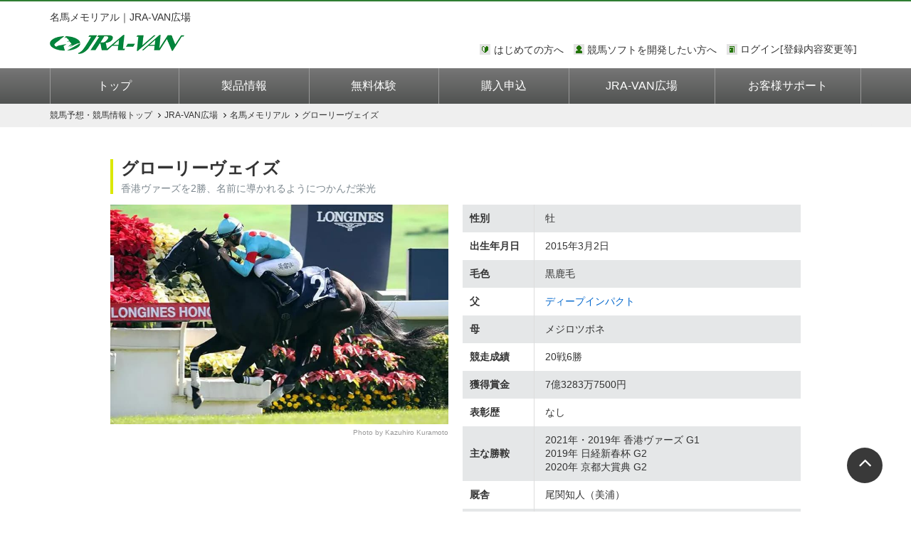

--- FILE ---
content_type: text/html
request_url: https://jra-van.jp/fun/memorial/2015104063.html
body_size: 9461
content:
<!doctype html>
<html lang="ja">
<head>
    <title>グローリーヴェイズ｜名馬メモリアル｜競馬情報ならJRA-VAN</title>
    <meta name="keywords" content="グローリーヴェイズ,名馬,物語,ストーリー,競走成績,誕生日,血統,ライバル,距離適性,脚質"/>
    <meta name="description" content="競馬史に偉大な足跡を残したグローリーヴェイズを紹介します。"/>
    <link rel="canonical" href="https://jra-van.jp/fun/memorial/2015104063.html"/>

    <meta name="twitter:card" content="summary_large_image">
    <meta name="twitter:site" content="@JRAVAN_info">
    <meta property="og:locale" content="ja_JP">
    <meta property="og:title" content="グローリーヴェイズ｜名馬メモリアル｜競馬情報ならJRA-VAN">
    <meta property="og:keywords" content="グローリーヴェイズ,名馬,名馬メモリアル,競馬,データマイニング,グリーンチャンネル,VANda,CM,競馬ニュース,競馬予想,競馬情報,JRA VAN">
    <meta property="og:description" content="競馬史に偉大な足跡を残したグローリーヴェイズを紹介します。">
    <meta property="og:url" content="https://jra-van.jp/fun/memorial/2015104063.html">
    <meta property="og:type" content="article">
    <meta property="og:site_name" content="JRA-VAN">
    <meta property="og:image" content="https://jra-van.jp/fun/memorial/img/horses/l_2015104063.jpg">

    <meta charset="Shift_JIS">
<meta name="viewport" content="width=device-width, initial-scale=1, maximum-scale=1, user-scalable=no">
<meta name="format-detection" content="telephone=no">
<meta name="norton-safeweb-site-verification" content="2qgii25csvyehwyta8pouwa6b0x7eiqhb-ca9u6pjazr8m8fw5jw2woqv6aob2gdwa849sptjrzr8bb6eivopemvbj4hivexs5375rhv4eyem8k-3wavk049tn2y4ou3" />
<meta http-equiv="X-UA-Compatible" content="IE=edge">

<link rel="shortcut icon" type="image/x-icon" href="/favicon.ico" />
<link rel="start" href="/" title="ホーム" />
<link rel="contents" href="/info/map.html" title="サイトマップ" />
<link href="/com2017/css/bootstrap.css" rel="stylesheet" type="text/css">
<link href="/com2017/css/style.css?20240121" rel="stylesheet" type="text/css">
<link href="/com2017/css/bootstrap-jravan.css" rel="stylesheet" type="text/css">

<script type="text/javascript" src="https://code.jquery.com/jquery-1.10.1.min.js"></script>
<script src="/com2017/js/bootstrap.min.js"></script>
<script type="text/javascript" src="/com2017/js/jquery.inview.min.js"></script>

<!-- js カラム高さ調整 -->
<script src="/com2017/js/jquery-match-height.js"></script>

<!--[if lt IE 9]>
<script src="https://oss.maxcdn.com/html5shiv/3.7.2/html5shiv.min.js"></script>
<script src="https://oss.maxcdn.com/respond/1.4.2/respond.min.js"></script>
<![endif]-->

<!--web font-->
<link rel="stylesheet" href="https://maxcdn.bootstrapcdn.com/font-awesome/4.7.0/css/font-awesome.min.css">



    <!-- Google Tag Manager -->
<script>(function(w,d,s,l,i){w[l]=w[l]||[];w[l].push({'gtm.start':
new Date().getTime(),event:'gtm.js'});var f=d.getElementsByTagName(s)[0],
j=d.createElement(s),dl=l!='dataLayer'?'&l='+l:'';j.async=true;j.src=
'//www.googletagmanager.com/gtm.js?id='+i+dl;f.parentNode.insertBefore(j,f);
})(window,document,'script','dataLayer','GTM-NRSLQL9');</script>
<!-- End Google Tag Manager -->

    <link rel="stylesheet" href="/fun/memorial/css/style.css">
</head>

<body id="memorial" class="memorial_detail">
<!-- Google Tag Manager (noscript) -->
<noscript><iframe src="//www.googletagmanager.com/ns.html?id=GTM-NRSLQL9"
height="0" width="0" style="display:none;visibility:hidden"></iframe></noscript>
<!-- End Google Tag Manager (noscript) -->

<!--header-->
<div id="pagetop"></div>
<header class="container hidden-xs header_wrap">
    <div class="row">
        <div class="col-sm-5 col-md-5">
            <h1 class="title"><span>名馬メモリアル｜JRA-VAN広場</span> <a href="/index.html"><img src="/com2017/imgs/logo.gif" alt="競馬予想・競馬情報ならJRA-VAN" class="logo"></a></h1>
        </div>
        <div class="col-xs-7 col-sm-7 col-md-7">
      <div class="row">
        <div style="margin-right:10px;padding-top:53px;">
          <ul class="list-inline  gnavi text-right">
            <li class="icon-first"><a href="/sup/first.html">はじめての方へ</a></li>
            <li class="icon-fun"><a href="/dlb/sdv/index.html">競馬ソフトを開発したい方へ</a></li>
            <li class="icon-mypage"><iframe src="https://app.jra-van.jp/member/sso/include_sso.jsp" height="20" width="170" name="loginlogout" frameborder="0" marginheight="1" marginwidth="0" scrolling="no" allowtransparency="true">このページではインラインフレームを使用しております。<br />インラインフレームに未対応のブラウザをお使いの方は、下にある「詳細を見る」リンクからご覧ください。</iframe></li>
          </ul>
        </div>
      </div>
    </div>
    </div>
</header>

<!--gnav-->
<div class="navi_wrap">
  <div class="container  clearfix">
    <div class="navbar-default">

        <div class="navbar-header visible-xs"><a href="/index.html?topPage=PC"><i class="fa fa-desktop hidden-print" aria-hidden="true"></i></a>
          <div class="navbar-toggle" data-toggle="collapse" data-target="#mainNav">
            <!--ハンバーガーアイコン(スマホ)-->
            <div id="hamburger_box"><a id="hamburger"> <span class="top-bar"></span> <span class="middle-bar"></span> <span class="bottom-bar"></span></a></div>
          </div>
          <!--ロゴ(スマホ)--> 
          <a href="/index.html" class="navbar-brand"><img src="/com2017/imgs/logo.gif" alt="競馬予想・競馬情報ならJRA-VAN"></a> </div>
        <!--グローバルナビ-->
        <div class="collapse navbar-collapse" id="mainNav">
          <ul class="nav navbar-nav">
            <li><a href="/index.html" id="gNav-top">トップ</a></li>
            <li class="hidden-xs" id="gNav-seihin"><a href="/seihin/index.html">製品情報</a></li>
            <li><a href="/seihin/index.html" class="dropdown-toggle hidden-lg hidden-md hidden-sm" data-toggle="dropdown">製品情報<span class="van_icoR fa fa-chevron-down hidden-lg hidden-md hidden-sm" ></span></a> 
              <!--ドロップダウンメニュー(スマホ)-->
              <ul class="dropdown-menu hidden-lg hidden-md hidden-sm">
                <li class="hidden-lg hidden-md hidden-sm"><a href="/seihin/index.html">製品情報トップ</a></li>
                <li class="hidden-lg hidden-md hidden-sm"><a href="/nx/index.html">JRA-VAN ネクスト</a></li>
                <li class="hidden-lg hidden-md hidden-sm"><a href="/dlb/index.html">JRA-VAN データラボ</a></li>
                <li class="hidden-lg hidden-md hidden-sm"><a href="/try/index.html">JRA-VAN TRY</a></li>
                <li class="hidden-lg hidden-md hidden-sm"><a href="/smartphone/index.html">JRA-VAN スマホアプリ</a></li>
              </ul></li>
            <li class="hidden-xs" id="gNav-trial"><a href="/trial/index.html">無料体験</a></li>
            <li class="hidden-xs" id="gNav-buy"><a href="/buy/index.html">購入申込</a></li>
            <li class="hidden-xs" id="gNav-fun"><a href="/fun/index.html">JRA-VAN広場</a></li>
            <li><a href="/fun/index.html" class="dropdown-toggle hidden-lg hidden-md hidden-sm" data-toggle="dropdown">JRA-VAN広場<span class="van_icoR fa fa-chevron-down hidden-lg hidden-md hidden-sm" ></span></a> 
              <!--ドロップダウンメニュー(スマホ)-->
              <ul class="dropdown-menu hidden-lg hidden-md hidden-sm">
                <li class="hidden-lg hidden-md hidden-sm"><a href="/fun/index.html">JRA-VAN広場 トップ</a></li>
                <li class="hidden-lg hidden-md hidden-sm"><a href="https://jra-van.jp/pog/" target="_blank">JRA-VAN POG</a></li>
                <li class="hidden-lg hidden-md hidden-sm"><a href="https://world.jra-van.jp/" target="_blank">海外競馬サイト</a></li>
                <li class="hidden-lg hidden-md hidden-sm"><a href="/fun/tokusyu/g1/index.html">G1特集</a></li>
                <li class="hidden-lg hidden-md hidden-sm"><a href="/fun/ddd/index.html">データde出～た</a></li>
              </ul></li>
			<li><a href="/fun/baken/index.html" class="dropdown-toggle hidden-lg hidden-md hidden-sm">競馬ビギナー向けコラム</a></li>
            <li class="hidden-xs" id="gNav-sup"><a href="/sup/index.html">お客様サポート</a></li>
            <li class="menu"><a href="/sup/index.html" class="dropdown-toggle hidden-lg hidden-md hidden-sm" data-toggle="dropdown">お客様サポート <span class="van_icoR fa fa-chevron-down hidden-lg hidden-md hidden-sm" ></span></a> 
              <!--ドロップダウンメニュー(スマホ)-->
              <ul class="dropdown-menu hidden-lg hidden-md hidden-sm">
                <li class="hidden-lg hidden-md hidden-sm"><a href="/sup/index.html">お客様サポートトップ</a></li>
                <li class="hidden-lg hidden-md hidden-sm"><a href="/sup/first.html">はじめての方へ</a></li>
                <li class="hidden-lg hidden-md hidden-sm"><a href="/sup/support.html">各種お手続き</a></li>
                <li class="hidden-lg hidden-md hidden-sm"><a href="https://support.jra-van.jp/list_parent?site=SVKNEGBV&category=3" target="_blank">ヘルプセンター（お問い合わせ・ガイド）</a></li>
                <li class="hidden-lg hidden-md hidden-sm"><a href="/sup/index.html#toiawase">お問い合せ</a></li>
              </ul>
            </li>
            
            <li><a class="dropdown-toggle hidden-lg hidden-md hidden-sm" data-toggle="dropdown">企業情報<span class="van_icoR fa fa-chevron-down hidden-lg hidden-md hidden-sm" ></span></a> 
              <!--ドロップダウンメニュー(スマホ)-->
              <ul class="dropdown-menu hidden-lg hidden-md hidden-sm">
                <li class="hidden-lg hidden-md hidden-sm"><a href="https://www.jrass.jp/about/profile/" target="_blank">会社概要</a></li>
                <li class="hidden-lg hidden-md hidden-sm"><a href="/info/rule.html">利用規約</a></li>
                <li class="hidden-lg hidden-md hidden-sm"><a href="/info/rule_sns.html">SNS利用規約</a></li>
                <li class="hidden-lg hidden-md hidden-sm"><a href="/info/post_guide.html">JRA-VAN投稿ガイドライン</a></li>
                <li class="hidden-lg hidden-md hidden-sm"><a href="/info/law.html">特定商取引について</a></li>
                <li class="hidden-lg hidden-md hidden-sm"><a href="https://www.jrass.jp/privacy/#privacy-info" target="_blank">個人情報について</a></li>
                <li class="hidden-lg hidden-md hidden-sm"><a href="https://www.jrass.jp/privacy/#privacy-policy" target="_blank">プライバシーポリシー</a></li>
                <li class="hidden-lg hidden-md hidden-sm"><a href="/info/cookie_policy.html">クッキーポリシー</a></li>
                <li class="hidden-lg hidden-md hidden-sm"><a href="/info/support_privacy.html">個人情報窓口</a></li>
              </ul>
            </li>
            
          </ul>

      </div>
    </div>
  </div>
</div>

<!--pankuzu-->
<div class="pankuzu_wrap">
    <ol class="container breadcrumb clearfix">
        <li><a href="/index.html"><span class="hidden-xs">競馬予想・競馬情報</span>トップ</a></li>
        <li><a href="/fun/">JRA-VAN広場</a></li>
        <li><a href="/fun/memorial/">名馬メモリアル</a></li>
        <li class="active">グローリーヴェイズ</li>
    </ol>
</div>

<!--main-->

<div class="container memorial_container">

    <!-- jumbotron  -->
    <div class="horseHeader">
        <div class="horseHeader_inner">
            <h1 class="horseName">グローリーヴェイズ                <span class="copy">香港ヴァーズを2勝、名前に導かれるようにつかんだ栄光</span>
            </h1>
            <nav class="horseNav">
                <ul>
                    <li><a href="#story">ストーリー</a></li>
                    <li><a href="#profile">基本情報</a></li>
                    <li><a href="#result">競走成績</a></li>
                    <li><a href="#relation">関連競走馬</a></li>
                </ul>
            </nav>
        </div>
    </div>

    <figure class="horseImg">
        <img src="/fun/memorial/img/horses/l_2015104063.jpg" alt="グローリーヴェイズ">
        <figcaption>Photo by Kazuhiro Kuramoto</figcaption>
    </figure>

            <div class="story" id="story">
            <h2 class="cont_title">ストーリー</h2>
            <p>かつて、エイシンプレストンが香港でG1レースを3勝し、国内以上に顕著な活躍でシャティン競馬場の申し子と言われたが、グローリーヴェイズも香港ヴァーズを2勝するなど、日本調教馬として最多（2023年現在）の入着4回を記録。それに比肩する実績を築いた。<br />
<br />
グローリーヴェイズの「ヴェイズ」と香港ヴァーズの「ヴァーズ」は日本語表記だと異なっているが、英語表記ではどちらも壺や花瓶を意味する“Vase”になる。香港ヴァーズの優勝馬に贈呈される特製の大きな花瓶が、彼ほど似合う馬もいなかっただろう。<br />
<br />
グローリーヴェイズは2歳10月にデビュー勝ちしたが、体質的な弱さから間隔を空けながらの競走生活となる。初陣から4か月後の3戦目には、きさらぎ賞で先頭に顔をのぞかせながらも差し返されて惜敗。高い素質を感じさせながら、賞金不足で皐月賞にもダービーにも縁のない春を送った。それでも、夏場には古馬を破ってオープン入りを果たし、菊花賞では不利な大外枠から5着に食い込んで実力の一端を示す。<br />
<br />
3か月後には4歳初戦の日経新春杯で重賞初制覇を飾ると、次戦の天皇賞（春）ではクビ差の2着に惜敗。菊花賞で約3馬身差をつけられたフィエールマンに際どく詰め寄り、G1でも通用する地力を証明した。その後、自己最長の半年の休養から復帰した京都大賞典では折り合いを欠き、不利も受けるなど完敗したものの、2か月の走り慣れた間隔で挑んだ香港ヴァーズでは馬群の中から一気に3馬身余り突き抜ける圧巻の勝利。レースレコードを1秒45も更新する会心の走りでG1初制覇を飾った。<br />
<br />
少ない実戦の中で着実に階段を上っていたグローリーヴェイズだが、5歳の2020年はコロナ禍でドバイシーマクラシックが現地入り後に開催中止。予定を大きく狂わされて立て直しには秋まで時間を要し、京都大賞典で久々の勝利を手にすると、次戦では3連覇も可能だった香港ヴァーズではなく、アーモンドアイとコントレイル、そしてデアリングタクトの三冠馬対決に沸くジャパンCに挑戦。果敢な先行策から直線で大きな見せ場を作り、2馬身圏内の5着に粘り込んだ。<br />
<br />
翌春には久々に香港へ遠征し、自身には距離不足のクイーンエリザベス2世C（2000m）でラヴズオンリーユーから3/4馬身差の2着に善戦。シャティン競馬場との相性の良さを改めて印象づけると、その暮れの香港ヴァーズでは豪快に大外一気を決めて2年ぶりの2勝目を手にした。結局、これが最後の白星となり、現役を続行した7歳は衰えも見えはじめて3戦しかできなかったものの、引退戦の香港ヴァーズでは3着を確保。シャティン競馬場で見せる雄姿は最後まで輝きを失うことがなかった。</p>
        </div>
    
    <div class="profile" id="profile">
        <h2 class="cont_title">基本情報</h2>
        <table>
            <tr>
                <th>性別</th>
                <td>牡</td>
            </tr>
            <tr>
                <th>出生年月日</th>
                <td>2015年3月2日</td>
            </tr>
            <tr>
                <th>毛色</th>
                <td>黒鹿毛</td>
            </tr>
            <tr>
                <th>父</th>
                <td>
                                            <a href="/fun/memorial/2002100816.html">ディープインパクト</a>
                                    </td>
            </tr>
            <tr>
                <th>母</th>
                <td>
                                            メジロツボネ                                    </td>
            </tr>
            <tr>
                <th>競走成績</th>
                <td>20戦6勝</td>
            </tr>
            <tr>
                <th>獲得賞金</th>
                <td>7億3283万7500円</td>
            </tr>
            <tr>
                <th>表彰歴</th>
                <td>なし</td>
            </tr>
            <tr>
                <th>主な勝鞍</th>
                <td>2021年・2019年 香港ヴァーズ G1<br />
2019年 日経新春杯 G2<br />
2020年 京都大賞典 G2</td>
            </tr>
            <tr>
                <th>厩舎</th>
                <td>尾関知人（美浦）</td>
            </tr>
            <tr>
                <th>生産者/産地</th>
                <td>レイクヴィラファーム （洞爺湖町）</td>
            </tr>
            <tr>
                <th>馬主</th>
                <td class="clothes">
                                            <img src="/fun/memorial/img/silks/506800.gif" alt="勝負服">
                                        <span>シルクレーシング</span>
                </td>
            </tr>
        </table>
    </div>

    
    
<div class="result" id="result">
    <h2 class="cont_title">競走成績</h2>
    <div class="table_outer">
        <table>
            <tbody>
            <tr>
                <th scope="col">開催日</th>
                <th scope="col">レース名</th>
                <th scope="col">開催場</th>
                <th scope="col">騎手</th>
                <th scope="col">コース</th>
                <th scope="col">着順</th>
                <th scope="col">1（2）着馬</th>
            </tr>
                            <tr>
                    <td>2022/12/11</td>
                    <td>香港ヴァーズ（G1）</td>
                    <td>香港</td>
                    <td>モレイラ</td>
                    <td>芝2400</td>
                                                <td class="_center _three">3</td>
                                                <td>ウインマリリン</td>
                </tr>
                            <tr>
                    <td>2022/8/21</td>
                    <td>札幌記念（G2）</td>
                    <td>札幌</td>
                    <td>ルメール</td>
                    <td>芝2000</td>
                                                <td class="_center">6</td>
                                                <td>ジャックドール</td>
                </tr>
                            <tr>
                    <td>2022/3/26</td>
                    <td>ドバイシーマクラシック（G1）</td>
                    <td>UAE</td>
                    <td>スミヨン</td>
                    <td>芝2410</td>
                                                <td class="_center">8</td>
                                                <td>シャフリヤール</td>
                </tr>
                            <tr>
                    <td>2021/12/12</td>
                    <td>香港ヴァーズ（G1）</td>
                    <td>香港</td>
                    <td>モレイラ</td>
                    <td>芝2400</td>
                                                <td class="_center _one">1</td>
                                                <td>(PYLEDRIVER)</td>
                </tr>
                            <tr>
                    <td>2021/9/26</td>
                    <td>オールカマー（G2）</td>
                    <td>中山</td>
                    <td>M.デムーロ</td>
                    <td>芝2200</td>
                                                <td class="_center _three">3</td>
                                                <td>ウインマリリン</td>
                </tr>
                            <tr>
                    <td>2021/4/25</td>
                    <td>クイーンエリザベス2世カップ（G1）</td>
                    <td>香港</td>
                    <td>ティータ</td>
                    <td>芝2000</td>
                                                <td class="_center _two">2</td>
                                                <td>ラヴズオンリーユー</td>
                </tr>
                            <tr>
                    <td>2021/3/14</td>
                    <td>金鯱賞（G2）</td>
                    <td>中京</td>
                    <td>川田将雅</td>
                    <td>芝2000</td>
                                                <td class="_center">4</td>
                                                <td>ギベオン</td>
                </tr>
                            <tr>
                    <td>2020/11/29</td>
                    <td>ジャパンカップ（G1）</td>
                    <td>東京</td>
                    <td>川田将雅</td>
                    <td>芝2400</td>
                                                <td class="_center">5</td>
                                                <td>アーモンドアイ</td>
                </tr>
                            <tr>
                    <td>2020/10/11</td>
                    <td>京都大賞典（G2）</td>
                    <td>京都</td>
                    <td>川田将雅</td>
                    <td>芝2400</td>
                                                <td class="_center _one">1</td>
                                                <td>(キセキ)</td>
                </tr>
                            <tr>
                    <td>2020/6/28</td>
                    <td>宝塚記念（G1）</td>
                    <td>阪神</td>
                    <td>レーン</td>
                    <td>芝2200</td>
                                                <td class="_center">17</td>
                                                <td>クロノジェネシス</td>
                </tr>
                            <tr>
                    <td>2019/12/8</td>
                    <td>香港ヴァーズ（G1）</td>
                    <td>香港</td>
                    <td>モレイラ</td>
                    <td>芝2400</td>
                                                <td class="_center _one">1</td>
                                                <td>(ラッキーライラック)</td>
                </tr>
                            <tr>
                    <td>2019/10/6</td>
                    <td>京都大賞典（G2）</td>
                    <td>京都</td>
                    <td>M.デムーロ</td>
                    <td>芝2400</td>
                                                <td class="_center">6</td>
                                                <td>ドレッドノータス</td>
                </tr>
                            <tr>
                    <td>2019/4/28</td>
                    <td>天皇賞・春（G1）</td>
                    <td>京都</td>
                    <td>戸崎圭太</td>
                    <td>芝3200</td>
                                                <td class="_center _two">2</td>
                                                <td>フィエールマン</td>
                </tr>
                            <tr>
                    <td>2019/1/13</td>
                    <td>日経新春杯（G2）</td>
                    <td>京都</td>
                    <td>M.デムーロ</td>
                    <td>芝2400</td>
                                                <td class="_center _one">1</td>
                                                <td>(ルックトゥワイス)</td>
                </tr>
                            <tr>
                    <td>2018/10/21</td>
                    <td>菊花賞（G1）</td>
                    <td>京都</td>
                    <td>福永祐一</td>
                    <td>芝3000</td>
                                                <td class="_center">5</td>
                                                <td>フィエールマン</td>
                </tr>
                            <tr>
                    <td>2018/7/28</td>
                    <td>佐渡ステークス</td>
                    <td>新潟</td>
                    <td>M.デムーロ</td>
                    <td>芝2000</td>
                                                <td class="_center _one">1</td>
                                                <td>(ベアインマインド)</td>
                </tr>
                            <tr>
                    <td>2018/5/5</td>
                    <td>京都新聞杯（G2）</td>
                    <td>京都</td>
                    <td>浜中俊</td>
                    <td>芝2200</td>
                                                <td class="_center">4</td>
                                                <td>ステイフーリッシュ</td>
                </tr>
                            <tr>
                    <td>2018/2/4</td>
                    <td>きさらぎ賞（G3）</td>
                    <td>京都</td>
                    <td>M.デムーロ</td>
                    <td>芝1800</td>
                                                <td class="_center _two">2</td>
                                                <td>サトノフェイバー</td>
                </tr>
                            <tr>
                    <td>2017/12/10</td>
                    <td>こうやまき賞</td>
                    <td>中京</td>
                    <td>浜中俊</td>
                    <td>芝1600</td>
                                                <td class="_center _two">2</td>
                                                <td>カフジバンガード</td>
                </tr>
                            <tr>
                    <td>2017/10/1</td>
                    <td>新馬戦</td>
                    <td>中山</td>
                    <td>M.デムーロ</td>
                    <td>芝1800</td>
                                                <td class="_center _one">1</td>
                                                <td>(ミッキーハイド)</td>
                </tr>
                        </tbody>
        </table>
    </div>
</div>


            <div class="vanBtn">
            <a href="https://jra-van.jp/fun/baken/meiba1.html"><span>名馬の子孫の活躍をJRA-VANサービスで楽しもう</span></a>
        </div>
    
            <div class="relation" id="relation">
            <h2 class="cont_title">関連競走馬</h2>
                            <div class="relation_conts">
                    <h3 class="cont_subtitle">血統</h3>
                    <ul class="cont_list">
                                                            <li class="cont_item">
                                        <a href="/fun/memorial/2002100816.html" class="script_no">
                                            <img src="/fun/memorial/img/horses/s_2002100816.jpg" alt="ディープインパクト">
                                            <div class="info">
                                                <p class="name">ディープインパクト</p>
                                                <p class="copy">直線、その馬は｢飛ぶ｣</p>
                                            </div>
                                        </a>
                                    </li>
                                                    </ul>
                </div>
                                        <div class="relation_conts">
                    <h3 class="cont_subtitle">ライバル</h3>
                    <ul class="cont_list">
                                                            <li class="cont_item">
                                        <a href="/fun/memorial/2015105075.html" class="script_no">
                                            <img src="/fun/memorial/img/horses/s_2015105075.jpg" alt="フィエールマン">
                                            <div class="info">
                                                <p class="name">フィエールマン</p>
                                                <p class="copy">自分自身と戦い続けた名ステイヤー</p>
                                            </div>
                                        </a>
                                    </li>
                                                                    <li class="cont_item">
                                        <a href="/fun/memorial/2016104648.html" class="script_no">
                                            <img src="/fun/memorial/img/horses/s_2016104648.jpg" alt="ラヴズオンリーユー">
                                            <div class="info">
                                                <p class="name">ラヴズオンリーユー</p>
                                                <p class="copy">日本調教馬として歴史的快挙を連発した名牝</p>
                                            </div>
                                        </a>
                                    </li>
                                                    </ul>
                </div>
                                        <div class="relation_conts">
                    <h3 class="cont_subtitle">同世代</h3>
                    <ul class="cont_list">
                                                            <li class="cont_item">
                                        <a href="/fun/memorial/2015104961.html" class="script_no">
                                            <img src="/fun/memorial/img/horses/s_2015104961.jpg" alt="アーモンドアイ">
                                            <div class="info">
                                                <p class="name">アーモンドアイ</p>
                                                <p class="copy">G1レース9勝に刻んだ究極の記憶</p>
                                            </div>
                                        </a>
                                    </li>
                                                                    <li class="cont_item">
                                        <a href="/fun/memorial/2015104882.html" class="script_no">
                                            <img src="/fun/memorial/img/horses/s_2015104882.jpg" alt="ブラストワンピース">
                                            <div class="info">
                                                <p class="name">ブラストワンピース</p>
                                                <p class="copy">グランプリでかみ合った大きな歯車</p>
                                            </div>
                                        </a>
                                    </li>
                                                                    <li class="cont_item">
                                        <a href="/fun/memorial/2015105075.html" class="script_no">
                                            <img src="/fun/memorial/img/horses/s_2015105075.jpg" alt="フィエールマン">
                                            <div class="info">
                                                <p class="name">フィエールマン</p>
                                                <p class="copy">自分自身と戦い続けた名ステイヤー</p>
                                            </div>
                                        </a>
                                    </li>
                                                    </ul>
                </div>
                                        <div class="relation_conts">
                    <h3 class="cont_subtitle">厩舎</h3>
                    <ul class="cont_list">
                                                            <li class="cont_item">
                                        <a href="/fun/memorial/2011104416.html" class="script_no">
                                            <img src="/fun/memorial/img/horses/s_2011104416.jpg" alt="レッドファルクス">
                                            <div class="info">
                                                <p class="name">レッドファルクス</p>
                                                <p class="copy">二刀流で切り拓いたスピードの極致</p>
                                            </div>
                                        </a>
                                    </li>
                                                                    <li class="cont_item">
                                        <a href="/fun/memorial/2020103650.html" class="script_no">
                                            <img src="/fun/memorial/img/horses/s_2020103650.jpg" alt="ドゥレッツァ">
                                            <div class="info">
                                                <p class="name">ドゥレッツァ</p>
                                                <p class="copy"></p>
                                            </div>
                                        </a>
                                    </li>
                                                    </ul>
                </div>
                                        <div class="relation_conts">
                    <h3 class="cont_subtitle">馬主</h3>
                    <ul class="cont_list">
                                                            <li class="cont_item">
                                        <a href="/fun/memorial/2019105219.html" class="script_no">
                                            <img src="/fun/memorial/img/horses/s_2019105219.jpg" alt="イクイノックス">
                                            <div class="info">
                                                <p class="name">イクイノックス</p>
                                                <p class="copy">スピード・スタミナ・瞬発力、全てを備えた完全無欠の最強馬</p>
                                            </div>
                                        </a>
                                    </li>
                                                                    <li class="cont_item">
                                        <a href="/fun/memorial/2015104961.html" class="script_no">
                                            <img src="/fun/memorial/img/horses/s_2015104961.jpg" alt="アーモンドアイ">
                                            <div class="info">
                                                <p class="name">アーモンドアイ</p>
                                                <p class="copy">G1レース9勝に刻んだ究極の記憶</p>
                                            </div>
                                        </a>
                                    </li>
                                                                    <li class="cont_item">
                                        <a href="/fun/memorial/2015104688.html" class="script_no">
                                            <img src="/fun/memorial/img/horses/s_2015104688.jpg" alt="インディチャンプ">
                                            <div class="info">
                                                <p class="name">インディチャンプ</p>
                                                <p class="copy">スピードを武器にした異端のステイゴールド産駒</p>
                                            </div>
                                        </a>
                                    </li>
                                                    </ul>
                </div>
                    </div>
    
    <div class="backBtn">
        <a href="/fun/memorial/"><span>一覧に戻る</span></a>
    </div>

            <div class="vanBtn">
            <a href="https://jra-van.jp/fun/baken/meiba1.html"><span>名馬の子孫の活躍をJRA-VANサービスで楽しもう</span></a>
        </div>
    
    <div class="banner">
<a href="https://jra-van.jp/fun/cm/" target="_blank" rel="noopener"><img src="img/2026cm_banner.jpg" alt="JRA-VAN CM"></a>
</div>
</div>
<!--/main-->

<!--footer sp-->

<footer class="visible-xs mg_top2">
  
  <div id="back-to-top"><a href="#pagetop" ><i class="fa fa-angle-up" aria-hidden="true"></i></a></div>
  
  <div class="container">
    <div class="list-group">
      <a class="list-group-item" href="/seihin/index.html"><i class="fa fa-th-large" aria-hidden="true"></i> 製品情報</a>
      <a class="list-group-item" href="/sup/index.html"><i class="fa fa-info-circle" aria-hidden="true"></i> お客様サポート</a>
      <a class="list-group-item" href="/sup/first.html"><i class="fa fa-user" aria-hidden="true"></i> はじめての方へ</a>
    </div>
    <div class="row">
      <div class="col-xs-12">
        <div class="btn-group btn-group-justified" role="group">
          <a href="https://jra-van.jp/" class="btn btn-default" role="button"><i class="glyphicon glyphicon-phone" aria-hidden="true"></i> スマートフォン</a>
          <a href="https://jra-van.jp/?topPage=PC" class="btn btn-default" role="button"><i class="fa fa-desktop" aria-hidden="true"></i> パソコン</a>
        </div>
      </div>
    </div>
  <!--/.container"--></div>
  
  <div class="cont">
    <div id="footerSPLink">
      <h5 class="category">製品情報</h5>
      <ul>
        <li><a href="/nx/index.html">JRA-VAN ネクスト</a></li>
        <li><a href="/dlb/index.html">JRA-VAN データラボ</a></li>
        <li><a href="/try/index.html">JRA-VAN TRY</a></li>
        <li><a href="/smartphone/index.html">JRA-VAN スマホアプリ</a></li>
      </ul>
      <h5 class="category"><a href="/target/">TARGET frontier JV</a></h5>
      <h5 class="category">オプション</h5>
      <ul>
        <li><a href="/rview/">JRAレーシングビュアー</a></li>
      </ul>
      <h5 class="category">有料会員サービス</h5>
      <ul>
        <li><a href="https://jra-van.jp/paddock-ai/">パドックアイ</a></li>
      </ul>
      <h5 class="category"><a href="/trial/index.html">無料体験</a></h5>
      <h5 class="category"><a href="https://jra-van.jp/news/">お知らせ</a></h5>
      <h5 class="category"><a href="/sup/index.html">お客様サポート</a></h5>
      <ul>
        <li><a href="/sup/first.html">はじめての方へ</a></li>
        <!--<li><a href="/sup/guide.html">ご利用ガイド</a></li>-->
        <li><a href="https://support.jra-van.jp/">ヘルプセンター</a></li>
        <li><a href="/sup/index.html#toiawase">お問い合わせ</a></li>
      </ul>
      <h5 class="category"><a href="/sup/support.html">各種お手続き</a></h5>
      <ul>
        <li><a href="https://jra-van.jp/buy/">購入申込</a></li>
      </ul>
      <h5 class="category"><a href="https://jra-van.jp/dlb/sdv/">ソフト開発者向けページ</a></h5>
      <h5 class="category">JRA-VAN特集ページ</h5>
      <ul>
        <li><a href="/fun/">JRA-VAN FUN</a></li>
        <li><a href="https://jra-van.jp/pog/">JRA-VAN POG</a></li>
        <li><a href="https://world.jra-van.jp/">JRA-VAN World（海外競馬）</a></li>
        <li><a href="/fun/tokusyu/g1/">G1レース特集</a></li>
        <li><a href="/fun/memorial/">名馬メモリアル</a></li>
        <li><a href="https://jra-van.jp/fun/dm/index.html">データマイニング（競馬AI）</a></li>
        <li><a href="https://jra-van.jp/fun/seri/">国内せり市場特集</a></li>
        <li><a href="https://jra-van.jp/fun/baken/">競馬ビギナー向け</a></li>
        <li><a href="https://jra-van.jp/fun/column/index.html">コラム</a></li>
        <li><a href="https://jra-van.jp/fun/campaign/index.html">キャンペーン</a></li>
      </ul>
      <h5 class="category">このサイトについて</h5>
      <ul>
        <li><a href="/info/rule.html">利用規約</a></li>
        <li><a href="/info/rule_sns.html">SNS利用規約</a></li>
        <li><a href="/info/post_guide.html">JRA-VAN投稿ガイドライン</a></li>
        <li><a href="/info/law.html">特定商取引法に基づく表示</a></li>
        <li><a href="https://www.jrass.jp/privacy/#privacy-info" target="_blank">個人情報の取り扱い</a></li>
        <li><a href="http://www.jrass.jp/privacy/index.html" target="_blank">プライバシーポリシー</a></li>
        <li><a href="/info/cookie_policy.html">クッキーポリシー</a></li>
        <li><a href="/info/support_privacy.html">個人情報窓口</a></li>
      </ul>
      <h5 class="category"><a href="https://www.jrass.jp/about/profile/" target="_blank">企業情報</a></h5>
      <h5 class="category"><a href="https://jra-van.jp/info/map.html">サイトマップ</a></h5>
    </div>
    
    <div id="footerSNS2">
      <ul>
        <li><a href="https://twitter.com/jravan_info"><img src="/imgs/sns/twitter_x.png" alt="X（旧：Twitter）" width="40" height="40"></a></li>
        <li><a href="https://www.facebook.com/jravan.official/"><img src="/imgs/sns/facebook.png" alt="Facebook" width="40" height="40"></a></li>
        <li><a href="https://line.me/R/ti/p/%40llg2460i"><img src="/imgs/sns/line.png" alt="Line" width="40" height="40"></a></li>
        <li><a href="https://www.youtube.com/user/JRAVANch/"><img src="/imgs/sns/youtube.png" alt="Youtube" width="40" height="40"></a></li>
        <li><a href="https://www.instagram.com/jravan.official/"><img src="/imgs/sns/instagram.png" alt="Instagram" width="40" height="40"></a></li>
        <!--<li><a href="http://ch.nicovideo.jp/jra-van"><img src="/imgs/sns/niconico.png" alt="ニコニコ動画" width="40" height="40"></a></li>-->  
      </ul>
    </div>
  <!--/.cont--></div>
  
  <!--copyright-->
  <div class="copyright text-center"> <a href="/index.html" class="hidden-xs">競馬予想のJRA-VAN</a>　Copyright &copy; 2026 JRA SYSTEM SERVICE CO.,LTD. </div>
</footer>
<!--footer pc-->

<footer class="container-fluid pcfooter_wrap hidden-xs">
  <div id="back-to-top"><a href="#pagetop" ><i class="fa fa-angle-up" aria-hidden="true"></i></a></div>
  <div class="container" >
    <div class="clearfix">
      <div class="row">
        <h4><a href="https://jra-van.jp/"><img src="/com2017/imgs/common/footer_logo.gif" width="108" height="20" alt="競馬予想・競馬情報のJRA-VAN"/></a></h4>
        <div class="col-sm-4 col-lg-2">
          <h5><a href="/seihin/index.html">製品情報</a></h5>
          <ul>
            <li><a href="/nx/index.html">JRA-VAN ネクスト</a></li>
            <li><a href="/dlb/index.html">JRA-VAN データラボ</a></li>
            <li><a href="/try/index.html">JRA-VAN TRY</a></li>
            <li><a href="/smartphone/index.html">JRA-VAN スマホアプリ</a></li>
          </ul>
          <h5><a href="/target/">TARGET frontier JV</a></h5>
          <h5>オプション</h5>
          <ul>
            <li><a href="/rview/">JRAレーシングビュアー</a></li>
          </ul>
        </div>
        <div class="col-sm-4 col-lg-2">
          <h5>有料会員サービス</h5>
          <ul>
            <li><a href="https://jra-van.jp/paddock-ai/">パドックアイ</a></li>
          </ul>
          <h5><a href="/trial/index.html">無料体験</a></h5>
          <ul>
            <li><a href="/trial/trial_nx.html">ネクストの無料体験</a></li>
            <li><a href="/trial/trial_dlb.html">データラボの無料体験</a></li>
          </ul>
          <h5><a href="https://jra-van.jp/news/">お知らせ</a></h5>
        </div>
        <div class="col-sm-4 col-lg-2 mg_bottom1">
          <h5><a href="/sup/index.html">お客様サポート</a></h5>
          <ul>
            <li><a href="/sup/first.html">はじめての方へ</a></li>
            <!--<li><a href="/sup/guide.html">ご利用ガイド</a></li>-->
            <li><a href="https://support.jra-van.jp/">ヘルプセンター</a></li>
            <li><a href="/sup/index.html#toiawase">お問い合わせ</a></li>
          </ul>
          <h5><a href="/sup/support.html">各種お手続き</a></h5>
          <ul>
            <li><a href="https://jra-van.jp/buy/">購入申込</a></li>
          </ul>
          <h5><a href="https://jra-van.jp/dlb/sdv/">ソフト開発者向けページ</a></h5>
        </div>
        <div class="col-sm-4 col-lg-2">
          <h5>JRA-VAN特集ページ</h5>
          <ul>
            <li><a href="/fun/">JRA-VAN FUN</a></li>
            <li><a href="https://jra-van.jp/pog/">JRA-VAN POG</a></li>
            <li><a href="https://world.jra-van.jp/">JRA-VAN World（海外競馬）</a></li>
            <li><a href="/fun/tokusyu/g1/">G1レース特集</a></li>
            <li><a href="/fun/memorial/">名馬メモリアル</a></li>
            <li><a href="https://jra-van.jp/fun/dm/index.html">データマイニング（競馬AI）</a></li>
            <li><a href="https://jra-van.jp/fun/seri/">国内せり市場特集</a></li>
            <li><a href="https://jra-van.jp/fun/baken/">競馬ビギナー向け</a></li>
          </ul>
        </div>
        <div class="col-sm-4 col-lg-2">
          <div style="margin-top:45px"></div>
          <ul>
            <li><a href="https://jra-van.jp/fun/column/index.html">コラム</a></li>
            <li><a href="https://jra-van.jp/fun/campaign/index.html">キャンペーン</a></li>
          </ul>
        </div>
        <div class="col-sm-4 col-lg-2 mg_bottom1">
          <h5>このサイトについて</h5>
          <ul>
            <li><a href="/info/rule.html">利用規約</a></li>
            <li><a href="/info/rule_sns.html">SNS利用規約</a></li>
            <li><a href="/info/post_guide.html">JRA-VAN投稿ガイドライン</a></li>
            <li><a href="/info/law.html">特定商取引法に基づく表示</a></li>
            <li><a href="https://www.jrass.jp/privacy/#privacy-info" target="_blank">個人情報の取り扱い</a></li>
            <li><a href="http://www.jrass.jp/privacy/index.html" target="_blank">プライバシーポリシー</a></li>
            <li><a href="/info/cookie_policy.html">クッキーポリシー</a></li>
            <li><a href="/info/support_privacy.html">個人情報窓口</a></li>
          </ul>
          <h5><a href="https://www.jrass.jp/about/profile/" target="_blank">企業情報</a></h5>
        </div>
      <!--/.row--></div>

      <div class="footer_line">
        <div>
          <ul class="footer_list-inline">
            <li><a href="/info/map.html">サイトマップ</a></li>
          </ul>
        </div>
        <div>
          <ul id="footerSNS">
            <li><a href="https://twitter.com/jravan_info" target="_blank"><img src="/imgs/sns/twitter_x.png" alt="X（旧：Twitter）" width="40" height="40"></a></li>
            <li><a href="https://www.facebook.com/jravan.official/" target="_blank"><img src="/imgs/sns/facebook.png" alt="Facebook" width="40" height="40"></a></li>
            <li><a href="https://line.me/R/ti/p/%40llg2460i" target="_blank"><img src="/imgs/sns/line.png" alt="Line" width="40" height="40"></a></li>
            <li><a href="https://www.youtube.com/user/JRAVANch/" target="_blank"><img src="/imgs/sns/youtube.png" alt="Youtube" width="40" height="40"></a></li>
            <li><a href="https://www.instagram.com/jravan.official/" target="_blank"><img src="/imgs/sns/instagram.png" alt="Instagram" width="40" height="40"></a></li>
          </ul>
        </div>
      </div>

    <!--/.clearfix--></div>
    <!--copyright-->
    <div class="copyright text-center">Copyright &copy; 2026 JRA SYSTEM SERVICE CO.,LTD. </div>
  <!--/.container--></div>
</footer>



<!--js-->

<script src="/com2017/js/jravan.js"></script>
<script>
    function navMove(n){
        if ($(window).scrollTop() >= n - 15) {
            if (!$('.horseHeader_inner').hasClass('.fixed')) {
                $('.horseHeader').css({'height':$('.horseHeader_inner').outerHeight()});
                $('.horseHeader_inner').addClass('fixed');
            }
        } else {
            $('.horseHeader').css({'height':''});
            $('.horseHeader_inner').removeClass('fixed');
        }
    }

    $(function () {
        window.onload = function(){
            var navTop = $('.horseHeader').offset().top;
            navMove(navTop);
        }

        var navTop = $('.horseHeader').offset().top;
        $(window).scroll(function () {
            navMove(navTop);
        });

        $('.horseNav a[href^="#"]').click(function () {
            var href = $(this).attr("href");
            var target = $(href == "#" || href == "" ? 'html' : href);
            var position = target.offset().top - $('.horseHeader_inner').outerHeight() - 10;
            if ($(window).scrollTop() == position) {
                return false;
            }
            $('html, body').stop().animate({scrollTop:position}, 600, 'swing');
            return false;
        });

    });
</script>
</body>
</html>


--- FILE ---
content_type: text/html; charset=utf-8
request_url: https://www.google.com/recaptcha/api2/aframe
body_size: 183
content:
<!DOCTYPE HTML><html><head><meta http-equiv="content-type" content="text/html; charset=UTF-8"></head><body><script nonce="-d_wyWMOOzVu_4Gk0sc0CA">/** Anti-fraud and anti-abuse applications only. See google.com/recaptcha */ try{var clients={'sodar':'https://pagead2.googlesyndication.com/pagead/sodar?'};window.addEventListener("message",function(a){try{if(a.source===window.parent){var b=JSON.parse(a.data);var c=clients[b['id']];if(c){var d=document.createElement('img');d.src=c+b['params']+'&rc='+(localStorage.getItem("rc::a")?sessionStorage.getItem("rc::b"):"");window.document.body.appendChild(d);sessionStorage.setItem("rc::e",parseInt(sessionStorage.getItem("rc::e")||0)+1);localStorage.setItem("rc::h",'1768702050441');}}}catch(b){}});window.parent.postMessage("_grecaptcha_ready", "*");}catch(b){}</script></body></html>

--- FILE ---
content_type: text/css
request_url: https://jra-van.jp/com2017/css/style.css?20240121
body_size: 9512
content:
@charset "UTF-8";
/* CSS Document */

/*
20201010修正　…メニュー修正
20221126追加　…アプリDLボタン マージン
20201010修正　…メニュー修正
20230517追加　…共通・お知らせ・一覧 追加
20230721追加　…ご愛顧プレゼント
20230824追加　…NEXT紹介ページ 主な機能 特徴 デザイン修正
20231213追加　…フッターSNS・スマホ用追加
20240110修正　…お知らせ一覧 年度リンクSP表示 改行修正
20240116追加　…定期お知らせ
*/

/*
・font
・table
・共通
・コーナー用
・製品情報用
・星取り用 table 旧サイトclass使用
・リンク色
・navbar/sabnav
・header icon
・footer PC用
・tab
・ハンバーガー
・gnav
・スマホフッターナビ
・サブナビ
・seach box
・margin独自
・navbar PC
・特徴
・dlbソフト一覧
・サイトマップ
・アニメ
・sft
・お知らせ・一覧
・スマホ用@media
*/


body {

/*font-family: Meiryo, メイリオ, "ヒラギノ角ゴPro W3", "Hiragino Kaku Gothic Pro", "ＭＳ Ｐゴシック", sans-serif, dashicons, Verdana, Arial;*/
    color: #333333;
    line-height: 1.42857;

letter-spacing: 0px;
}

/* font */
.alert, .badge, .breadcrumb, .btn, .form-control, .input-gruop, .label, .lead, .list-group, .nav-pills, .nav-tabs, .navbar, .no-thank-yu, .pager, .pagination, .panel-heading, .panel-title, .popover, .tooltip {
	/*font-family: "Open Sans","Helvetica Neue",Helvetica,Arial,"ヒラギノ角ゴ ProN W3","Hiragino Kaku Gothic ProN","メイリオ",Meiryo,sans-serif;*/
}


iframe {
	border:none;
}

p {
	margin: 0 0 11px;
}



hr {
  margin-top: 10px;
  margin-bottom: 10px;
  border: 0;
  border-top: 1px solid #ccc;
}

.text-muted {

}

.text-primary {

}

.text-success {
color: #1C8A0B;
}

.text-info{

}

.text-warning{
color:#ff5700;

}

.text-danger{

}


h1 small,
.h1 small,
h2 small,
.h2 small,
h3 small,
.h3 small,
h1 .small,
.h1 .small,
h2 .small,
.h2 .small,
h3 .small,
.h3 .small {
  font-size:80%;
}


.lead_small {
  margin-bottom: 0px;
  font-size: 16px;
  font-weight: 300;
  line-height: 1.4;
}

.border-btm{
 border-bottom:1px solid #ddd;
}

.border-top_no{
 border-top:none;
}

.bg {
	background:#eee;
}

.price{
font-weight:bold;
color:#000;
font-size:14px;
margin-bottom:0px;
}

.kingaku {
font-size:24px;

}
.getugaku {
color:#000;
}


.label-default {
  background-color: #fff;
  border:1px solid #ccc;
  color:#ccc;
}
.label-default[href]:hover,
.label-default[href]:focus {
  background-color: #5e5e5e;
}

.width100{
	width:100%;
}

/* table */


.table small {
	font-size:12px;
	display:block;
	line-height:1.2em;
}

/* bootstrapカスタマイズ */
/*.bg-primary {
  color: #000;
  background-color: #efefef;
} */


.jumbotron {
  padding-top: 30px;
  padding-bottom: 30px;
  margin-bottom: 30px;
  color: inherit;
  background-color: #eee;
}
.jumbotron h1,
.jumbotron .h1 {
  color: inherit;
  font-size:24px;
}
.jumbotron p {
  margin-bottom: 15px;
  font-size: 14px;
  font-weight: 200;
}
.jumbotron > hr {
  border-top-color: #d5d5d5;
}
.container .jumbotron,
.container-fluid .jumbotron {
  padding-right: 100px;
  padding-left: 100px;
  border-radius: 6px;

}
.jumbotron .container {
  max-width: 100%;
}

/*▼▼------ 20230517追加 ------▼▼*/
/* 共通 */
.bold {/*.font-weight-boldはbootstrap3に無い。<b>:意味無 か <strong>:強調の意 でも太字*/
  font-weight: bold;
}
.f_MS {
  font-size: 12px;
}
.f_M {
  font-size: 14px;
}
.f_L {
  font-size: 18px;
}
.f_LL {
  font-size: 22px;
}
.f_3L {
  font-size: 36px;
}
.normal {
  font-weight: normal;
}
.f_white {
  color: #fff!important;
}
.f_gray {
  color: #666!important;
}
.f_black {
  color: #333!important;
}
.uLine {/*<u>:意味無 でも下線*/
  text-decoration: underline;
}
.bg_black {/*ivoryblack*/
  background-color: #333;
}
.w_fitCon {
  width: fit-content;
}
.padding_1 {
  padding: 15px;
}
.paddingN {
  padding: 4px;
}
.bdr_gray {/*gainsboro*/
  border: 1px solid #dcdcdc;
}
.flex {
  display: flex;
  flex-flow: row wrap;
  justify-content: flex-start;
  align-items: stretch;
}
.flex > * {
  flex: 0 0 auto;
}
/*▲▲------ 20230517追加 ------▲▲*/

/* コーナー用 */
.jumbotron--cm
 {
    background: url(/fun/imgs/top_bg.jpg) center left no-repeat;
    background-size: cover;
	height:270px;
    color: #fff;
}

.jumbotron--cm h1,.jumbotron--cm .h1
 {
 	margin-top:50px;
	font-size:30px;
}

.jumbotron--cm p
 {
	font-size:18px;
}

/* 製品情報用 */
.container .jumbotron--seihin,
.container-fluid jumbotron--seihin {
margin:0;
padding:0;
  border-radius: 0px;
 width: 100%;
  max-width: 850px;
  height:260px;
}

.jumbotron--seihin {
    background: url(/com2017/imgs/seihin/main_seihin.jpg) top left no-repeat;
   background-size:auto ;
border-radius: 0px;

    color: #000;
}

/* 星取り用 table 旧サイトclass使用 */
#star td {
 text-align:center;
}

#star .cellS {
 text-align:center;
 width:70px;
}

#star .headingHoshi th {
 text-align:center;
 vertical-align:middle;
}

#star th {
	 background:#efefef;
}



/*@media screen and (min-width: 768px) {
  .jumbotron {
    padding-top: 48px;
    padding-bottom: 48px;
  }
  .container .jumbotron,
  .container-fluid .jumbotron {
    padding-right: 60px;
    padding-left: 60px;
  }
  .jumbotron h1,
  .jumbotron .h1 {
    font-size: 30px;
  }
} */


.header_wrap {
	margin:5px auto 5px;

}

/* bootstrapナビバー左右余白調整 */
.navbar-collapse {
 	padding: 0px;
}


.breadcrumb > li + li:before {
	content: "\f105";
	font-family: FontAwesome;
	color: #000;
}

.breadcrumb > .active {
color: #333333;
}

.pankuzu_wrap {
  background-color: #efefef;
  margin-bottom: 45px;
font-size:12px;
}


.breadcrumb {

	color: #333333!important;
	background:#efefef;
}




/* リンク色 */

a {
  color: #0066cc;
  text-decoration: none;
}
a:hover,
a:focus {
  color: #2e7d32;
  text-decoration: underline;
}
a:focus {
  outline: 5px auto -webkit-focus-ring-color;
  outline-offset: -2px;
}




.waku1_b img {
	margin-bottom:20px;
}

.waku1_b img:hover{
opacity: 0.7 ;
}

.waku1_b a:hover {

}

.img_hover img:hover {
opacity: 0.8 ;
}

.container a {
}

.pankuzu_wrap a {
	color:#333333!important;
}


header a {
color:#333;
	text-decoration: none;
letter-spacing: 0px;

    line-height:1.0;
}

header a:hover {
	text-decoration: underline;

}
header a:visited {

}

.list_midashi a {
 color:#333;
  text-decoration: none;
}

.list_midashi a:hover {
 color:#2e7d32;
  text-decoration: underline;
}

/* navbar----------------------------- */
.nav a {
  text-decoration: none;
}
/* sabnav----------------------------- */

.list-group a {
  text-decoration: none;
}
header #search_box {
  margin-top: 10px;
}
/* header icon----------------------------- */
.icon-first:before {
  content: url(/com/imgs/icon-hdr-wakaba.gif);
  position : relative;
  bottom : -0.16em;
  margin-right : 0.3em;
}
.icon-fun:before {
  content: url(/com/imgs/icon-hdr-fun.gif);
  position : relative;
  bottom : -0.16em;
  margin-right : 0.3em;
}
.icon-mypage:before {
  content: url(/com/imgs/icon-hdr-login.gif);
  position : relative;
  bottom : -0.16em;
  margin-right : 0.3em;
}
.icon-mypage iframe {
  vertical-align: middle;
}
.title {
  margin-top: 10px;
}
.title span {
  font-size: 14px;
  display: block;

  font-weight: normal;
}
.logo {
  margin-top: 10px;
  width: 189px;
  height: auto;
  font-weight: normal;
}

/* footer PC用-----(2018.7.24更新)----------- */

.pcfooter {
  padding-top: 60px;
  line-height:1.8em;
}

.copyright {
  font-size: 10px;
  padding-top: 10px;
  padding-bottom: 10px;
}

.pcfooter_wrap {
margin-top:90px;
padding-top:20px;
font-size:10px;
color: #333;
}

.pcfooter_wrap a {
  color: #333;
}

.pcfooter_wrap h4 {
	margin-top:0px;
	padding-top:0px;
	font-size:16px;
	font-weight:normal;
	margin-bottom:0px;
}

.pcfooter_wrap h5 {
	margin-top:20px;
	padding-top:0px;
	font-size:13px;
	font-weight:normal;
	margin-bottom:14px;
}

.pcfooter_wrap h5 a {

	font-size:13px;
	font-weight:normal;
	color: #333;
}

.pcfooter_wrap ul {
	padding:0px;
	margin:0px;
}

.pcfooter_wrap li {
	padding:0px;
	margin:0 0 4px 0;
	list-style: none;
	line-height:1.2em;
}



.pcfooter_wrap li:before {
  font-family: FontAwesome;
  content: '\f105';
  padding-right:4px;
}

.footer_list-inline li {
  float:left;
  padding-right: 30px;
  padding-left: 10px;
}

.footer_line {
 border-top:1px solid #eee;
 padding-top:10px!important;
 padding-bottom:20px;
}

div#back-to-top {
  position: fixed;
  bottom: 40px;
  right: 40px;
  z-index:1000;
}

div#back-to-top a {
 /* display: inline-block;
  border-right: 1px #ccc solid;
  border-left: 1px #ccc solid;
  font-weight: bold;
  text-decoration: none;
  padding: 6px 1em 4px;
  background: #fff;
  color: #000;*/
  
 display: block;
  z-index: 999;
  padding: 12px auto 0;
  border-radius: 30px;
  width: 50px;
  height: 50px;
  background-color: #393939;
  color: #fff;
  font-weight: bold;
  text-decoration: none;
  text-align: center; 
 font-size:30px; 
}

div#back-to-top a:hover {
  color: #fff;
  opacity: 0.7;
}



/* フッターSNS・スマホ幅リンク追加-----(20231213追加)----------- */
#footerSNS {
  width: fit-content;
  margin: 20px auto 0 auto;
}
#footerSNS li:before {
  content: "";
  padding-right: 0;
}
#footerSNS li {
  display: inline-block;
}
#footerSNS li:not(:last-child) {
  margin-right: 20px;
}
/*スマホ幅*/
footer .cont a:hover {
  opacity: 0.7;
}
#footerSPLink {
  color: #333;
  margin-top: 50px;
  padding: 4px 10px;
  background-color: #ddd;
}
#footerSPLink a {
  color: #333;
}
#footerSPLink .category {
  font-size: 14px;
  font-weight: bold;
}
#footerSPLink .category:has(+ .category) {
  padding-bottom: 6px;
}
#footerSPLink .category a:hover {
  text-decoration: none;
}
#footerSPLink ul {
  padding: 6px 0;
}
#footerSPLink li {
  list-style: none;
  padding: 1px 0;
}
#footerSPLink li::before {
  font-family: FontAwesome;
  content: '\f105';
  padding: 0 10px 0 0;
}
#footerSNS2 {
  padding: 30px 0 15px 0;
  background-color: #ddd;
}
#footerSNS2 ul {
  width: fit-content;
  margin: 0 auto;
}
#footerSNS2 li:before {
  content: "";
  padding-right: 0;
}
#footerSNS2 li {
  display: inline-block;
}
#footerSNS2 li:not(:last-child) {
  margin-right: 16px;
}
#footerSNS2 li img {
  width: 40px;
  height: 40px;
}
@media screen and (max-width: 767px) {
  footer .copyright {
    font-size: 11px;
    color: #666;
    padding: 10px 0 40px 0;
    background: linear-gradient(to bottom, #DDDDDD 0%, #F9F9F9 100%);
    background-color: #ddd;
  }
}



/* tab----------------------------- */

.disnon {
  display: none;
}

.tabSection {
  margin: 20px auto 0;
  width:100%;
  

}
.main_tab {
  table-layout: fixed;
  text-align: center;
  display: table;
  width: 100%;
/*border: 1px solid #ddd;*/
}
ul.main_tab {
  margin: 0;
  padding: 0;
}
.main_tab li {
  display: table-cell;
  vertical-align: middle;
    /*width: 100%;*/
height: 40px;
  font-size:14px;
  line-height:1.0em;
  color: #333;
  background: #ddd;
  
  background-image: -webkit-linear-gradient(top, #e8e8e8 0%, #f5f5f5 100%);
  background-image:      -o-linear-gradient(top, #e8e8e8 0%, #f5f5f5 100%);
  background-image: -webkit-gradient(linear, left top, left bottom, from(#e8e8e8), to(#f5f5f5));
  background-image:         linear-gradient(to bottom, #e8e8e8 0%, #f5f5f5 100%);
  filter: progid:DXImageTransform.Microsoft.gradient(startColorstr='#e8e8e8', endColorstr='#f5f5f5', GradientType=0);
  background-repeat: repeat-x;
cursor: pointer;
}

.main_tab li:last-child {
border-right:none;
}



.topT {
    /*border-bottom: 1px solid #8E8E8E;*/
}

.btmT {
    /*border-top: 1px solid #8E8E8E;*/
}


.main_tab a {
  padding: 0 6px;/*20230803修正*/
  display: table-cell;
    text-decoration: none;
  _zoom: 1;
  display: block;
  color: #333;


}
.main_tab li.current{
		color: #fff;
		background:#393939;

		background-image: -moz-linear-gradient( 90deg, rgb(16,17,16) 0%, rgb(16,17,16) 1%, rgb(81,83,82) 1%, rgb(101,102,101) 52%, rgb(111,111,111) 83%, rgb(120,120,120) 99%, rgb(141,140,140) 100%);
		background-image: -webkit-linear-gradient( 90deg, rgb(16,17,16) 0%, rgb(16,17,16) 1%, rgb(81,83,82) 1%, rgb(101,102,101) 52%, rgb(111,111,111) 83%, rgb(120,120,120) 99%, rgb(141,140,140) 100%);
		background-image: -ms-linear-gradient( 90deg, rgb(16,17,16) 0%, rgb(16,17,16) 1%, rgb(81,83,82) 1%, rgb(101,102,101) 52%, rgb(111,111,111) 83%, rgb(120,120,120) 99%, rgb(141,140,140) 100%);
		filter: progid:DXImageTransform.Microsoft.gradient( startColorstr='#101110', endColorstr='#515352',GradientType=0 );
}

.main_tab li.current a {
  background: transparent;
  color: #fff;
}

.tabSection .content_area {
  padding: 20px 20px 60px;
}

/* ハンバーガ---------------------------- */

#hamburger {
  overflow: hidden;
  display: inline-block;
  width: 30px;
  padding: 4px;
  cursor: pointer;
  background-color: transparent;
}
#hamburger span {
  background: #00853d;
  display: block;
  height: 3px;
  margin: 5px 0 5px 0;
  position: relative;
  transform: rotate( 0 );
  top: 0;
  left: 0;
  opacity: 1;
  transition-property: transform, top, left, opacity;
  transition-duration: 0.5s;
}
#hamburger_box.h-opened #hamburger span.top-bar {
  transform: rotate( 45deg );
  -webkit-transform: rotate( 45deg );
  -moz-transform: rotate( 45deg );
  top: 8px;
}
#hamburger_box.h-opened #hamburger span.middle-bar {
  opacity: 0;
  left: -40px;
}
#hamburger_box.h-opened #hamburger span.bottom-bar {
  transform: rotate( -45deg );
  -webkit-transform: rotate( -45deg );
  -moz-transform: rotate( -45deg );
  top: -8px;
}
/* gnav---------------------------- */
.gnavi {
  clear: both;
}
.gnavi .glyphicon {
  color: #00853d!important;
}

/* スマホフッターナビ */
.table-ul {

  display: table;
  table-layout: fixed;
  text-align: center;
  width: 100%;
border-collapse: separate;
border-spacing: 4px 3px;

}
ul.table-ul {
  margin: 0;
  padding: 0;
  list-style-type: none;
}
.table-ul li {
  margin: 0;
  padding: 0;
  list-style: none;
border:1px solid #ccc;
  border-radius: 3px;

}
.table-ul li {
   background-color: #fff;
  display: table-cell;
  vertical-align: middle;
}
.table-ul li:last-child {
  
}
.table-ul li a {
	color:#000;
  display: block;
  font-size: 10px;
  text-decoration: none;
  padding: 10px 0;
  line-height: 1.2em;

  vertical-align: middle;  
}

.van_icoR {
  position: absolute;
  top: 50%;
  right: 14px;
  margin-top: -7px;
  color:#999;
}


/* サブナビ ---------------------------- */


a.list-group-item,
button.list-group-item {
  color: #666;


  background-image: -webkit-linear-gradient(top, #ffffff 0%, #efefef 100%);
  background-image:      -o-linear-gradient(top, #ffffff 0%, #efefef 100%);
  background-image: -webkit-gradient(linear, left top, left bottom, from(#ffffff), to(#efefef));
  background-image:         linear-gradient(to bottom, #ffffff 0%, #efefef 100%);
  filter: progid:DXImageTransform.Microsoft.gradient(startColorstr='#ffffff', endColorstr='#efefef', GradientType=0);
  background-repeat: repeat-x;
}


.list-group-item.active,
.list-group-item.active:hover,
.list-group-item.active:focus {
border: 1px solid #ddd;


background: #e2f2dc;
color:#2e7d32;
	background: -moz-linear-gradient(top,  #f5fbf2 0%, #e2f2dd 100%);
	background: -webkit-linear-gradient(top,  #f5fbf2 0%,#e2f2dd 100%);
	background: linear-gradient(to bottom,  #f5fbf2 0%,#e2f2dd 100%);
	filter: progid:DXImageTransform.Microsoft.gradient( startColorstr='#f5fbf2', endColorstr='#e2f2dd',GradientType=0 );

}

.list-group-item:first-child {
  border-top-left-radius: 0px;
  border-top-right-radius: 0px;
}
.list-group-item:last-child {
  border-bottom-right-radius: 0px;
  border-bottom-left-radius: 0px;
}



.kessai_ico img {
  margin-bottom: 5px;
}
/* seach box */
dl.seachBox {
  position: relative;
  background-color: #fff;
border: solid #d1d1d1 1px;
  border-radius: 0px;
  width: 270px;
  margin-top: 5px;
  margin-bottom: 20px;
  margin-right:12px;
}
dl.seachBox dt {
  padding: 3px 0px 3px 3px;
}
dl.seachBox dt input {
  width: 90%;

  background: none;
  border: none;
  font-weight: normal;
    font-family: 'Roboto', Arial, Helvetica, sans-serif;
    line-height:1.0;
}
dl.seachBox dd {
  position: absolute;
  top: 0;
  right: 0;
}
dl.seachBox dd button {
  display: block;
  padding: 3px 3px 3px 0;
  background: none;
  border: none;
}
dl.seachBox dd button span {
  display: block;
  width: 20px;
  height: 20px;
  background: url('../imgs/ico_search.gif') no-repeat scroll 0 0;
}



::-webkit-input-placeholder {
 color: #ccc;
 font-weight:normal;
}
::-moz-placeholder {
 color: #ccc;
opacity: 1;
 font-weight:normal;
}
:-ms-input-placeholder {
 color: #ccc;
 font-weight:normal;
}


.line-break {
  word-wrap: break-word;
}
/* iframe */

.seachBox iframe {
  border: none;
  margin: 0;
}

.break {
  clear: both;
}





.fun_iframe {
　margin-top: 0px;
  min-height: 180px;
  max-height: 180px;
}
.fun_iframe > .embed-responsive {
  height: 140px;
}
/* margin独自 15倍数で */

.mg_bottom0 {
  margin-bottom: 0px;
}
.mg_bottom1 {
  margin-bottom: 15px;
}
.mg_bottom2 {
  margin-bottom: 30px;
}
.mg_bottom3 {
  margin-bottom: 60px;
}
.mg_bottom4 {
  margin-bottom: 120px;
}
.mg_bottom5 {
  margin-bottom: 240px;
}
.mg_top0 {
  margin-top: 0px;
}
.mg_top1 {
  margin-top: 15px;
}
.mg_top2 {
  margin-top: 30px;
}
.mg_top3 {
  margin-top: 60px;
}
.mg_top4 {
  margin-top: 120px;
}
.mg_top5 {
  margin-top: 240px;
}
.padding_bottom1 {
padding-bottom:15px;
}

.mg_right1 {
	margin-right:15px;
}

.mg_label{
	margin-bottom:5px;
}

.mg_appBtn {/*20221126追加*/
  margin-bottom: 5px;
}

.block {
  display: block!important;
}
em {
  color: #c00;
  font-style: normal;
}
strong {
  font-weight: bold;
}

ul.att {
  list-style: none;
padding: 0 20px;
margin: 0;


}
.att li {

  font-size: 12px;
  line-height: 1.2em;
  text-weight: normal;
}
.att li:before {
  font-family: 'FontAwesome';
  content: '\f06a';
  margin: 0 5px 0 -15px;
  color:#555;
}

.btn-warning:visited, .btn-primary:visited, .btn-success:visited, .btn-info:visited, .btn-warning:visited, .btn-danger:visited {
  color: #fff!important;
}

.hx_btnR {
  position: relative;
}
.hx_btnRsp {
  position: relative;
}
.hx_btnR span {
  position: absolute;
  top: -58px;
  right: 10px;
  display: block;
}
.hx_btnRsp span {
  position: absolute;
  top: -66px;
  right: 10px;
  display: block;
}
.hx_btnRsp span {
  position: absolute;
  top: -66px;
  right: 10px;
  display: block;
  vertical-align: middle;
}
.hx_btnRsp .fa-mobile {
  font-size: 24px;
  vertical-align: middle;
}
.hx_btnRsp .badge, .hx_btnR .badge {
  background-color: transparent;
  color: #666;
  font-size: 14px;
  font-weight: normal;
}

.td_middle {
  vertical-align: middle!important;
}








/* ----------------------------------------------------------------------------------- */

/* navbar PC */

/* グローバルナビ周り */
.navi_wrap {
   /*background:#333;*/

      /*border-top:solid #d1d1d1 1px;
      border-bottom:solid #d1d1d1 1px;*/
}

/* グローバルナビ色 */
.navbar-nav {
	display: table;
	table-layout: fixed;
	width: 100%;
   /*background:#333;*/


}
/* グローバルナビ 基本サイズ */
.navbar-nav > li {
	display: table-cell;
	vertical-align: middle;
	text-align: center;
	width: 16%;
	white-space: nowrap;

	font-size:16px;
 }




/* グローバルナビ 左から5番目サイズ調整 */
.navbar-nav > li:nth-child(6) {
	width: 18%;
}
/* グローバルナビ 左から6番目サイズ調整 */
.navbar-nav > li:nth-child(9) {/*20201010修正 7→8*//*20230306修正 8→9*/
	width: 18%;
}

/* グローバルナビ アクティブ */
#TopPage #gNav-top a,
#seihin #gNav-seihin a,
#trial #gNav-trial a,
#buy #gNav-buy a,
#fun #gNav-fun a,
#sup #gNav-sup a {
	/*background:#4C4C4C;*/
}


h1, .h1 { font-size: 40px; font-weight:normal;}
h2, .h2 { font-size: 20px; font-weight:normal;}
h3, .h3 { font-size: 19px; font-weight:normal;}
h4, .h4 { font-size: 18px; font-weight:normal;}
h5, .h5 { font-size: 16px; font-weight:normal; line-height:1.2em;}
h6, .h6 { font-size: 15px; font-weight:normal; line-height:1.2em;}


.van_h1 {
  margin-bottom: 30px;
  /*margin-top: 0px;*/
  padding: .0em 10px .3em;
 font-size:28px;
 font-weight:bold;

}
.van_h2 {

  margin-bottom: 30px;
  color: #333;
  font-size: 20px;
  line-height: 1.2em;
 font-weight:normal;
}

.van_h2 img {
	margin-bottom:2px;
}



.van_h3 {
  margin-bottom:15px;
  line-height:1.2em;
  font-size:19px;
 font-weight:normal;
}


.van_h4 {

}


.van_h5{
	line-height:1.4em;
  font-size: 16px;
 font-weight:normal;
}

.wakaba_ico{
  background: url(/com2017/imgs/common/ico_wakaba.gif) no-repeat left center;
  padding-left: 50px;
}


/* 特徴*/
ol.list_midashi li a {
font-size:18px;
}

ol.list_midashi {
 margin: 0;
 padding: 0;
 list-style: none;
 counter-reset: yourDefinition;
 }
 ol.list_midashi li {
 padding-left: 35px;
 text-indent: -35px;
 margin-bottom:0.4em;

 
 }
 ol.list_midashi li:before {
 counter-increment: yourDefinition;
 content: counter(yourDefinition);
 display: inline-block;
 margin-right: 10px;
 width: 22px;
 height: 22px;
 text-align: center;
 color: white;
 font-weight: bold;
 font-family: helvetica;
 text-indent: 0;
 background: #408726;
 border-radius: 100%;
 font-size:16px;
 }



.iframe_style {
  border:1px solid #ccc;
  padding-bottom:24%;
}

/* dlbソフト一覧 */
.sft_ct a:link {text-decoration:none;}
.sft_ct a:visited {text-decoration:none;}
.sft_ct a:hover {text-decoration:none;}
.sft_ct a:active {text-decoration:none;}



.active a{
  font-weight:bold;
  color:#000!important;
}


/* サイトマップ*/

.sitemap ul li {
list-style-type: none;
}

.sitemap ul li ul {
  margin-top: .5em;
  margin-bottom: .75em;
  margin-left: 10px;

}

.sitemap ul li ul li {
  margin-bottom: .25em;
  position: relative;
}

.sitemap ul li ul li::before {
  content: "";
  position: absolute;
  top: -0.5em;
  left: -16px;
  width: 10px;
  height: calc(100% + .75em);
  border-left: 1px solid #3972b2;
}
 
.sitemap ul li ul li:last-child::before {
  height: calc(1em + .25em);
}
 
.sitemap ul li ul li::after {
  content: "";
  position: absolute;
  top: .75em;
  left: -16px;
  width: 10px;
  border-bottom: 1px solid #3972b2;
} 

/* アニメ */

    /*----- フェードイン -----*/
    .inviewfadeIn {
        opacity: 0;
        transition: .8s;
    }
    
    .fadeIn {
        opacity: 1.0;
    }

    /*----- 上へスライド -----*/
    .inviewUp {
        transform: translate(0, 40px);
        -webkit-transform: translate(0, 40px);
        transition: .8s;
    }
    
    .Up {
        transform: translate(0, 0);
        -webkit-transform: translate(0, 0);
    }

    /*----- ズームイン -----*/
    .inviewzoomIn {
        transform: scale(0, 0);
        -webkit-transform: scale(0, 0);
        transition: 1.5s;
    }
    
    .zoomIn {
        transform: scale(1, 1);
        -webkit-transform: scale(1, 1);
    } 
    
    /*----- フェードインしながら上へスライド -----*/
    .inviewfadeInUp {
        opacity: 0;
        transform: translate(0, 20px);
        -webkit-transform: translate(0, 20px);
        transition: .8s;
    }
    
    .fadeInUp {
        opacity: 1.0;
        transform: translate(0, 0);
        -webkit-transform: translate(0, 0);
    }


/* sft */
.sf_rank{
	font-size:130%;
}


.arrow_after:after {

 content: url(/com2017/imgs/common/arrow_bottom.gif);
    margin: 10px;
display: block;
}

.arrow_s_after:after {
 content: url(/com2017/imgs/common/arrow_s_bottom.gif);
    margin: 10px;
display: block;
}

.hatena:before {
 content: url(/com2017/imgs/common/ico_hatena.gif);
    margin: 20px 5px 0 0;

}



.bg_att {
	padding:7px 10px 3px;
	background:#FFEFEF;
	
-webkit-border-radius:5px;
-moz-border-radius:5px;
border-radius:5px;

}

.bg_att p {
	font-size:12px;
	line-height:1.2em;
	color:#c00;
}


.txt-L {
	font-size: 22px;
}


.txt_waku {
	margin-top:20px;
	border:10px solid #efefef;
	padding:5px 10px 5px;
}

.txt_waku h5 {
	margin-bottom:10px;
	font-size:14px;
	font-weight:bold;
}

.txt_M {
	font-size:16px;
}

/*▼▼------ 20230517追加 ------▼▼*/
/*---- お知らせ・一覧 ----*/
/*#news main a[target="_blank"]:not([href*="jra-van.jp"]),
#news main a[target="_blank"][href*="world.jra-van.jp"] {
  position: relative;
  margin-right: 20px;
}*/
#news form[name="search2"] {
  visibility: hidden;
}
#news main a[target="_blank"]:not(:has(img)):not([href^="https://jra-van.jp/"])::after {
  font-family: FontAwesome;
  content: "\f08e";
  padding-left: 3px;
  /*position: absolute;
  bottom: 0;
  right: -20px;
  content: "";
  width: 16px;
  height: 16px;
  background: url(../imgs/common/ico_openwin.png) center center no-repeat;
  background-size: 16px 16px;*/
}
/*---- お知らせ一覧 ----*/
/* 一覧テーブル */
#news .listTable {
  width: 100%;
  border: solid 1px #c1c1c1;
}
#news .listTable tr:not(:last-child) {
  border-bottom: dotted 1px #c1c1c1;
}
#news .listTable tr td {
  padding: 6px 8px;
}
#news .listTable tr td:nth-child(1) {
  width: 96px;
  padding-left: 4px;
}
#news .listTable tr td:nth-child(2) {
  width: 80px;
  padding-left: 8px;
}
#news .listTable tr td:nth-child(3) {
  width: calc(100% - 176px);
}

@media screen and (max-width:767px){
  #news .listTable {
    margin-top: 4px;
  }
  #news .listTable tr {
    display: flex;
    /*flex-flow: row-reverse wrap;*/
    flex-flow: row wrap;
  }
  #news .listTable tr td:nth-child(1) {
    /*padding-bottom: 2px;
    order: 2;*/
    padding-bottom: 0!important;
  }
  #news .listTable tr td:nth-child(2) {
    /*padding-bottom: 2px;
    order: 3;*/
    padding-bottom: 0!important;
  }
  #news .listTable tr td:nth-child(3) {
    width: 100%!important;
    font-size: 16px;
    font-weight: bold;
    /*padding-bottom: 0;
    order: 1;*/
    padding-top: 6px!important;
    padding-bottom: 6px!important;
    /*padding-left: 1em!important;*/
  }
}

/* カテゴリー */
#news .listTable td:first-child span {
  display: block;
  font-size: 11px;
  color: inherit;
  font-weight: bold;
  text-align: center;
  padding: 2px 6px 1px 6px;
  background-color: #ddd;
}
/* バックナンバー */
#news .flex.backNumBtn li {
  width: calc(33.5% - 4px);
  margin: 0 4px 0 0;
}
#news .flex.backNumBtn li:nth-of-type(3n) {
  width: 33%;
  margin-right: 0;
}
#news .flex.backNumBtn li a {
  margin-bottom: 4px;
}
#news .backNum li {
  display: inline-block;
  padding-right: 30px;
}

/*---- お知らせ本文・ご愛顧 ----*/
#news .van_h4,
#ppresent .van_h4 {
  font-size: 22px;
  padding: 6px 8px 7px 8px;
  border: none;
  border-bottom: 1px solid #ddd;
  background-color: inherit;
}


/*▲▲------ 20230517追加 ------▲▲*/

/*------ 定期お知らせ ------*//*20240116追加*/
.pankuzu_wrap:has(+ .annc),
.pankuzu_wrap:has(+ .annc) ol {
  margin-bottom: 0;
}
.annc {
  min-height: 10px;
  margin-bottom: 30px;
  border-top: 1px solid #fff;
  background-color: #E5FFE5;
}
.annc:not(:has(li)) {
  visibility: hidden;
  margin-bottom: 0;
}
.annc h3 {
  display: inline-block;
  color: #fff;
  font-size: 12px;
  font-weight: normal;
  line-height: 1;
  margin: 16px 0 0 0;
  padding: 4px 6px;
  background-color: #DDDDDD;
  background-color: #4F9E4F;
}
.annc ul {
  margin: 7px 0 4px 0;
  padding: 0 0 6px 0;
}
.annc ul li {
  line-height: 1.5;
  list-style: none;
}

/*▼▼------ 20230721追加 ------▼▼*/
/*---- ご愛顧プレゼント ----*/
#ppresent form[name="search2"] {
  visibility: hidden;
}
#ppresent .present {
  display: flex;
  flex-flow: row wrap;
  justify-content: flex-start;
  align-items: stretch;
  margin-top: 20px;
  margin-bottom: 20px;
}
#ppresent .present .box {
  position: relative;
  flex: 0 0 auto;
  width: calc((100% - 20px*2) / 3 - 0.1px);
  margin-right: 20px;
  margin-bottom: 20px;
  border: 1px solid #dcdcdc;
  background:#eee;
}
#ppresent .present .box:nth-child(3n) {
  margin-right: 0;
}
#ppresent .present .box .pic {
  background-color: #fff;
}
#ppresent .present .box .pic img {
  /*img-responsive代替*/
  display: block;
  max-width: 100%;
  height: auto;
  /*center-block代替*/
  margin-right: auto;
  margin-left: auto;
}
#ppresent .present .box .info {
  padding: 12px 8px calc(6px + 40px) 8px;
}
#ppresent .present .box .info > *:first-child {
  font-weight: bold;
  text-indent: -2.5em;
  margin-left: 2.5em;
}
#ppresent .present .box .info > *:last-child {
  position: absolute;
  bottom: 6px;
  right: 12px;
  text-align: right;
  color: #da0303;
  font-weight: bold;
  margin-bottom: 0;
}
/*▲▲------ 20230721追加 ------▲▲*/

/*▼▼------ 20230824追加 ------▼▼*/
/*---- 主な機能 特徴 デザイン修正 ----*/
.modal-checkbtn span {
  padding-left: 1em;
}
/*▲▲------ 20230824追加 ------▲▲*/

/* -------------------------------------------------------- */

/* スマホ用 */



@media (max-width: 767px) {

	.navbar-header {
	border-bottom:1px solid #bfbfbf;
	background:#fff;
	}



	/* navbar */

		.navi_wrap {
		  background: #fff;
		  border-collapse: collapse;
		}
		
		.navbar-nav {
			margin: 0;
		}

	/*logo*/
	.navbar-brand > img {
	  display: block;
		width: 170px;
		height: auto;
	}
		
		.navbar-nav > li {
			display: block;
			text-align: left;
			padding: 0;
			margin: 0;
			width: 100%;
			margin-right: 0px;
			background-image: none;
			box-shadow: none;
			border-bottom: 1px solid #ccc;
			border-left: none!important;
			border-right: none!important;
			background: #eeeeee;
			background: -moz-linear-gradient(top,  #efefef 0%, #dfdfdf 100%);
			background: -webkit-linear-gradient(top,  #efefef 0%,#dfdfdf 100%);
			background: linear-gradient(to bottom,  #efefef 0%,#dfdfdf 100%);
			filter: progid:DXImageTransform.Microsoft.gradient( startColorstr='#efefef', endColorstr='#dfdfdf',GradientType=0 );
			font-size:16px;
		}

		.navbar-nav > li a {
			padding: 12px 20px;
			color: #000!important;
			box-shadow: none;
		  }
			
	
		.navbar-nav .open .dropdown-menu {
			padding: 0;
			margin: 0;
		}
		.navbar-nav .open .dropdown-menu > li > a {
			padding-top: 14px;
			padding-bottom: 14px;
			padding-left: 20px;
			border-bottom: 1px solid #ccc;
			background: #fff;
			color: #000!important;
		}
		.navbar-default .navbar-nav .open .dropdown-menu > li > a {
			color: #000;
		}
		.navbar-default .navbar-nav .open .dropdown-menu > li > a:hover, .navbar-default .navbar-nav .open .dropdown-menu > li > a:focus {
			background: #eee;
		}


		/* スマホナビ　展開カテゴリトップタイトル */
		.navbar-default .navbar-nav > .open > a,
		.navbar-default .navbar-nav > .open > a:hover,
		.navbar-default .navbar-nav > .open > a:focus {
		border-bottom: 1px solid #ccc;
		background: #eeeeee;
		background: -moz-linear-gradient(top,  #efefef 0%, #dfdfdf 100%);
		background: -webkit-linear-gradient(top,  #efefef 0%,#dfdfdf 100%);
		background: linear-gradient(to bottom,  #efefef 0%,#dfdfdf 100%);
		filter: progid:DXImageTransform.Microsoft.gradient( startColorstr='#efefef', endColorstr='#dfdfdf',GradientType=0 );
		}


		address {
		  font-size: 10px;
		}
		.tabSection {
		  margin: 20px auto 0;
		}

/* tab */
		.main_tab {
border: none;
		  table-layout: auto;
		  text-align: center;
		  display: inline;
		  width: 100%;

		}
		ul.main_tab {
		  margin: 0;
		  padding: 0;
		}
		.main_tab li {
		display: inline-block;
		vertical-align:middle;
		float:left;
	  width: 50%;
		  text-align: center;

		  margin-bottom: 1px;
background: #efefef;
height:auto;
		}
		
		

		
		.main_tab li {
border-collapse: collapse;
		  padding: 10px 10px;
border-right: 1px solid #fff;
		  text-decoration: none;
		  color: #444444;
		  line-height:1.2em;
	padding:10px 5px;
	
		}
.main_tab li.current {
border-collapse: collapse;

border:none;
  background: #efefef;
  color: #fff;
	background: -moz-linear-gradient(top,  #299a0b 0%, #157700 100%);
	background: -webkit-linear-gradient(top,  #299a0b 0%,#157700 100%);
	background: linear-gradient(to bottom,  #299a0b 0%,#157700 100%);
	filter: progid:DXImageTransform.Microsoft.gradient( startColorstr='#299a0b', endColorstr='#157700',GradientType=0 );

}

.main_tab li.current a {
	color:#fff;

	display: block;
}

		.tabSection .content_area {
		  padding: 20px 0px;
		}



/*.main_tab li {

  display: table-cell;
  vertical-align: middle;
height: 45px;

}*/
.main_tab a {
  padding: 0 10px;
  display: table-cell;
    text-decoration: none;
  color: #444444;
  _zoom: 1;
  display: block;
 background: transparent !important;
}




		.label {
			font-size: 100%;
		}

/*スマホぱんくず調整*/
		.breadcrumb {
			padding: 8px 15px;
			margin-bottom: 20px;
			list-style: none;
			border-radius: 0px;
			background:#efefef;
		}
		.breadcrumb > li + li:before {
			padding: 0 5px;
		}
		.breadcrumb > .active {
			color: #777;
		}
		a.btn  {
			text-decoration:none;
		}

		/* スマホレイアウト調整 */
		.mg_bottom1, .mg_bottom2, .mg_bottom3, .mg_bottom4, .mg_bottom5 {
		  margin-bottom: 30px;
			}

			
		.pankuzu_wrap {
		  margin-bottom: 15px;

		}

		.navi_wrap .container{
			padding-left:0px;
			padding-right:0px;
		}



/* ナビバーメニューアイコン基本 */
.navbar-toggle {
  position: relative;
  float: right;
  padding: 3px;
	margin-bottom: 0px;
	border: none;
	background: transparent;
  margin-top: 8px;
  margin-right: 15px;
  background-image: none;
  border-radius: 4px; 
}

/* ナビバーメニュー横のPCアイコン */
.navbar-header i {
  position: absolute;
  top: 21px;
  right: 60px;
  font-size: 23px;
  color: #00853d;
}

/* ナビバーメニューアイコン */
.navbar-default .navbar-toggle:hover,
.navbar-default .navbar-toggle:focus {
  background-color: transparent;
}
.navbar-default .navbar-toggle .icon-bar {
  background-color: transparent;
}

.copyright {
  font-size: 10px;
  padding-top: 10px;
  padding-bottom: 10px;
}

footer {
	background:#fff;
}

h1,
.h1 {
  font-size: 22px;
  font-weight:bold;
}
h2,
.h2 {
  font-size: 20px;


}
h3,
.h3 {
  font-size: 18px;
  font-weight:bold;

}
h4,
.h4 {
  font-size: 16px;
  font-weight:bold;

}
h5,
.h5 {
  font-size: 15px;


}
h6,
.h6 {
  font-size: 14px;
  font-weight:bold;
}

	.van_h1,.van_h2,.van_h3,.van_h4{
		  
	}
	.van_h1 {
	  font-size: 20px;
	  margin-bottom:16px;
	}
	.van_h2 {
	  font-size: 16px;
	  margin-bottom:10px;
  
	}
	.van_h2 small {
	  color: #fff;
	}
	.van_h5 {
	  font-size:16px;

	}
	.van_h3 {


	}


/* .btn-lg {
 	font-size:14px;
 }*/
h1 small,
.h1 small,
h2 small,
.h2 small,
h3 small,
.h3 small,
h1 .small,
.h1 .small,
h2 .small,
.h2 .small,
h3 .small,
.h3 .small {
  font-size:12px;
}


.wakaba_ico{
  background: url(/com2017/imgs/common/ico_wakaba.gif) no-repeat left 5px;

  padding-left: 34px;
  background-size: 28px auto;

}


ol.list_midashi li  {
font-size:14px;
padding:2px 5px 2px 1.25em;
}



.hx_btnR {
  position: relative;
}
.hx_btnRsp {
  position: relative;
}
.hx_btnR span {
  position: absolute;
  top: -38px;
  right: 10px;
  display: block;
}
.hx_btnRsp span {
  position: absolute;
  top: -42px;
  right: 10px;
  display: block;
}
.hx_btnRsp span {
  position: absolute;
  top: -42px;
  right: 10px;
  display: block;
  vertical-align: middle;
}
.hx_btnRsp .fa-mobile {
  font-size: 24px;
  vertical-align: middle;
}
.hx_btnRsp .badge, .hx_btnR .badge {
  background-color: transparent;
  color: #666;
  font-size: 14px;
  font-weight: normal;
}



/* jumb */


.container .jumbotron--cm,
.container-fluid .jumbotron--cm {
  padding-right: 10px;
  padding-left: 10px;
  border-radius: 6px;

}
.jumbotron--cm .container {
  max-width: 100%;
}

/* コーナー用 */
.jumbotron--cm
 {
  padding-top: 10px;
  padding-bottom: 10px;
    background: url(/fun/imgs/top_bg.jpg) center left no-repeat;
    background-size: cover;
	height:160px;
    color: #fff;
}

.jumbotron--cm h1,.jumbotron--cm .h1
 {
 	margin-top:20px;
	font-size:16px;
}

.jumbotron--cm p
 {
	font-size:10px;
}

.van_h2 img {
	zoom: 0.5;
}

.img_sp {
	width:100%;

}

.iframe_style {
  padding-bottom:60%!important;
}


/* iframe zoom */


.table_zoom th {
font-size:12px;
}
.table_zoom td {
font-size:12px;
}


/* サイトマップ*/

.sitemap ul li  {
list-style-type: none;

}

.sitemap ul li ul {
  margin-top: .5em;
  margin-bottom: .75em;
  margin-left: -20px;

}

.sitemap ul li ul li {
  margin-bottom: .25em;
  position: relative;
}

.sitemap ul li ul li::before {
  content: "";
  position: absolute;
  top: -0em;
  left: -26px;
  width: 10px;
  height: calc(100% + .75em);
  border-left: none;
}
 
.sitemap ul li ul li:last-child::before {
  height: calc(1em + .25em);
}
 
.sitemap ul li ul li::after {
  content: "";
  position: absolute;
  top: .0;
  left: -26px;
  width: 10px;
  border-bottom: none;
} 

.sitemap ul li ul li a::after {
  content: "\f101";
  font-family: FontAwesome;
  position: absolute;
  top: .0;
  left: -16px;
  width: 10px;
  border-bottom: none;
} 


.sitemap strong {
	margin-left:-10px;
	font-size:18px;
	
}

/* 特徴*/
ol.list_midashi li a {
font-size:14px;
}

ol.list_midashi {
 margin: 0;
 padding: 0;
 list-style: none;
 counter-reset: yourDefinition;
 }
 ol.list_midashi li {
 padding-left: 35px;
 text-indent: -35px;
 margin-bottom:0.4em;

 
 }
 ol.list_midashi li:before {
 counter-increment: yourDefinition;
 content: counter(yourDefinition);
 display: inline-block;
 margin-right: 10px;
 width: 22px;
 height: 22px;
 text-align: center;
 color: white;
 font-weight: bold;
 font-family: helvetica;
 text-indent: 0;
 background: #5ea521;
 border-radius: 100%;
 font-size:16px;
 }

.sp_img { zoom: .6; }
.sp_img2 { zoom: .8; }

.lead {
	font-size:20px;
}

.tab-content .img-thumbnail {
	border:none;
}

.nav-justified li {
	

}

.nav-justified > li > a {
background:#efefef;

  text-align: left!important;
  width:48%;
  margin-right:5px!important;
  float:left;
  
}

.btn-lg {
	margin-bottom:10px;
	font-size:14px;
}

.table_zoom .price{
font-weight:bold;
color:#000;
font-size:10px;
margin-bottom:0px;
}

.table_zoom .kingaku {
font-size:16px;

}

.table_zoom .lead {
font-size:14px;
font-weight:bold;
}

/*▼▼------ 20230517追加 ------▼▼*/
.youtube {
  position: relative;
  width: 100%;
}
.youtube:before {
  content: "";
  display: block;
  padding-top: 56.25%;
}
.youtube iframe {
  position: absolute;
  top: 0;
  left: 0;
  width: 100%;
  height: 100%;
}
/*▲▲------ 20230517追加 ------▲▲*/

/*▼▼------ 20230721追加 ------▼▼*/
#ppresent .present .box {
  width: 100%;
}
/*▲▲------ 20230721追加 ------▲▲*/

/*▼▼------ 20230824追加 ------▼▼*/
/*---- 主な機能 特徴 デザイン修正 ----*/
.modal-checkbtn {
  display: flex;
  align-items: center;
  white-space: normal !important;
  text-align: left !important;
}
/*▲▲------ 20230824追加 ------▲▲*/

}/* end @media (max-width: 767px) */






--- FILE ---
content_type: text/css
request_url: https://jra-van.jp/com2017/css/bootstrap-jravan.css
body_size: 3401
content:

/*オリジナル*/

body {
	border-top: solid #2e7d32 2px;
}


/*見出し*/



.van_h1 {
 border-bottom: 5px solid #e7e7e7;
font-feature-settings: "palt" 1;
background: -moz-linear-gradient(top, #ffffff 0%, #ffffff 98%, #ffffff 98%, #cecece 98%, #cecece 100%, #cecece 100%);
	background: -webkit-linear-gradient(top, #ffffff 0%, #ffffff 98%, #ffffff 98%, #cecece 98%, #cecece 100%, #cecece 100%);
	background: linear-gradient(to bottom, #ffffff 0%, #ffffff 98%, #ffffff 98%, #cecece 98%, #cecece 100%, #cecece 100%);
	filter: progid:DXImageTransform.Microsoft.gradient( startColorstr='#ffffff', endColorstr='#cecece', GradientType=0 );
}
.van_h2 {
font-feature-settings: "palt" 1;
	border-left: 7px solid #5fa845;
	background:#408826;
	padding:10px 10px 10px;
	font-size:18px;
	color:#fff;
	border-radius: 3px;
	-webkit-border-radius : 3px;
	-moz-border-radius: 3px;
	background-image: -moz-linear-gradient(top, #408826, #227404);
	background-image: -webkit-gradient(linear, 0 0, 0 100%, from(#408826), to(#227404));
	background-image: -webkit-linear-gradient(top, #408826, #227404);
	background-image: -o-linear-gradient(top, #408826, #227404);
	background-image: linear-gradient(to bottom, #408826, #227404);
	filter: progid:DXImageTransform.Microsoft.gradient( startColorstr='#299a0b', endColorstr='#157700',GradientType=0 );

}
.van_h2 small {
  color: #fff;
}

.van_h2 a {
	color:#fff;
	text-decoration:underline;
}

.van_h3 {
  background-image: url(/com2017/imgs/common/midashi-h3.gif);
  margin-bottom: 12px;
  padding-bottom: 3px;
  padding-left: 27px;
  line-height: 22px;
  background-color: transparent;
  background-repeat: no-repeat;
  background-position: left top;
  line-height: 1.2em;
  font-size: 18px;
 /*font-weight:bold;*/

}


.van_h4 {
	font-size: 16px;
	margin-bottom: 0.6em;
	line-height: 1.2em;
	border-top: solid 1px #dddddd;
	border-left: solid 1px #dddddd;
	background-color: #eeeeee;
	padding: 5px 5px 8px 5px;
}


/*
.van_h2 a {
	color:#fff;
	text-decoration:underline;
}
.van_h2 a:hover {
	color:#fff;
}*/

.hx_btnRsp .badge, .hx_btnR .badge {
  color: #fff;
}



.pcfooter_wrap {
	background:#f7f7f7;
	/*background:#efefef;
	background: -moz-linear-gradient(top,  #dddddd 0%, #f9f9f9 100%);
	background: -webkit-linear-gradient(top,  #dddddd 0%,#f9f9f9 100%);
	background: linear-gradient(to bottom,  #dddddd 0%,#f9f9f9 100%); 
	filter: progid:DXImageTransform.Microsoft.gradient( startColorstr='#dddddd', endColorstr='#f9f9f9',GradientType=0 );*/
}


.title_etc_seihin{
	border-bottom: 5px solid #e7e7e7;
    font-feature-settings: "palt" 1;
    background: -moz-linear-gradient(top, #ffffff 0%, #ffffff 98%, #ffffff 98%, #cecece 98%, #cecece 100%, #cecece 100%);
    /* background: -webkit-linear-gradient(top, #ffffff 0%, #ffffff 98%, #ffffff 98%, #cecece 98%, #cecece 100%, #cecece 100%); */
    background: linear-gradient(to bottom, #ffffff 0%, #ffffff 98%, #ffffff 98%, #cecece 98%, #cecece 100%, #cecece 100%);
    filter: progid:DXImageTransform.Microsoft.gradient( startColorstr='#ffffff', endColorstr='#cecece', GradientType=0 );
	margin-bottom: 30px;
    padding: .0em 10px .3em;
    font-size: 28px;
    font-weight: bold;
		}


/*グローバルナビ周り*/

@media screen and (min-width: 768px) {

		.navi_wrap {
		background:#393939;
		
		 background-image: -moz-linear-gradient( 90deg, rgb(16,17,16) 0%, rgb(16,17,16) 1%, rgb(81,83,82) 1%, rgb(101,102,101) 52%, rgb(111,111,111) 83%, rgb(120,120,120) 99%, rgb(141,140,140) 100%);
		  background-image: -webkit-linear-gradient( 90deg, rgb(16,17,16) 0%, rgb(16,17,16) 1%, rgb(81,83,82) 1%, rgb(101,102,101) 52%, rgb(111,111,111) 83%, rgb(120,120,120) 99%, rgb(141,140,140) 100%);
		  background-image: -ms-linear-gradient( 90deg, rgb(16,17,16) 0%, rgb(16,17,16) 1%, rgb(81,83,82) 1%, rgb(101,102,101) 52%, rgb(111,111,111) 83%, rgb(120,120,120) 99%, rgb(141,140,140) 100%);
		}

		/*サブナビトップ見出し*/
		.list-group .list-group-item.top {
		 background:#efefef;
		 color:#fff;
		 font-size:16px;
		 padding: 7px 10px;
		font-weight:normal;



		 background:#393939;
		  color: #fff;
		  background-image: -moz-linear-gradient( 90deg, rgb(16,17,16) 0%, rgb(16,17,16) 1%, rgb(81,83,82) 1%, rgb(101,102,101) 52%, rgb(111,111,111) 83%, rgb(120,120,120) 99%, rgb(141,140,140) 100%);
		  background-image: -webkit-linear-gradient( 90deg, rgb(16,17,16) 0%, rgb(16,17,16) 1%, rgb(81,83,82) 1%, rgb(101,102,101) 52%, rgb(111,111,111) 83%, rgb(120,120,120) 99%, rgb(141,140,140) 100%);
		  background-image: -ms-linear-gradient( 90deg, rgb(16,17,16) 0%, rgb(16,17,16) 1%, rgb(81,83,82) 1%, rgb(101,102,101) 52%, rgb(111,111,111) 83%, rgb(120,120,120) 99%, rgb(141,140,140) 100%);
		-webkit-border-radius: 3px 3px 0px 0px;
		-moz-border-radius: 3px 3px 0px 0px;
		border-radius: 3px 3px 0px 0px;
		border:none;*/
		}
		
		
		


/* グローバルナビ色 */
.navbar-nav {
		background:#393939;

}

		/*グローバルナビ*/
		.navbar-nav > li {
		background:#393939;


		background-image: -moz-linear-gradient( 90deg, rgb(16,17,16) 0%, rgb(16,17,16) 1%, rgb(81,83,82) 1%, rgb(101,102,101) 52%, rgb(111,111,111) 83%, rgb(120,120,120) 99%, rgb(141,140,140) 100%);
		  background-image: -webkit-linear-gradient( 90deg, rgb(16,17,16) 0%, rgb(16,17,16) 1%, rgb(81,83,82) 1%, rgb(101,102,101) 52%, rgb(111,111,111) 83%, rgb(120,120,120) 99%, rgb(141,140,140) 100%);
		  background-image: -ms-linear-gradient( 90deg, rgb(16,17,16) 0%, rgb(16,17,16) 1%, rgb(81,83,82) 1%, rgb(101,102,101) 52%, rgb(111,111,111) 83%, rgb(120,120,120) 99%, rgb(141,140,140) 100%);
		
border-right:1px #999 solid;
		}

		.navbar-nav > li > a {
		color: #fff!important;
		}

		.navbar-nav > li > a:hover {
 background-image: url(/com2017/imgs/common/gnav_bg.png);  
background-repeat: no-repeat;
background-position:center center;
		}




.navbar-nav > li:first-child {
   border-left:1px #999 solid;
}

.navbar-nav > li:first-child {
   /*border-right:1px #999 solid;*/
}



		#TopPage #gNav-top a,
		#seihin #gNav-seihin a,
		#trial #gNav-trial a,
		#buy #gNav-buy a,
		#fun #gNav-fun a,
		#sup #gNav-sup a {
		  background-image: -moz-linear-gradient( 90deg, rgb(16,17,16) 0%, rgb(16,17,16) 1%, rgb(86,85,86) 1%, rgb(75,75,75) 42%, rgb(71,72,72) 60%, rgb(64,65,65) 86%, rgb(57,58,58) 99%, rgb(126,126,126) 100%);
		  background-image: -webkit-linear-gradient( 90deg, rgb(16,17,16) 0%, rgb(16,17,16) 1%, rgb(86,85,86) 1%, rgb(75,75,75) 42%, rgb(71,72,72) 60%, rgb(64,65,65) 86%, rgb(57,58,58) 99%, rgb(126,126,126) 100%);
		  background-image: -ms-linear-gradient( 90deg, rgb(16,17,16) 0%, rgb(16,17,16) 1%, rgb(86,85,86) 1%, rgb(75,75,75) 42%, rgb(71,72,72) 60%, rgb(64,65,65) 86%, rgb(57,58,58) 99%, rgb(126,126,126) 100%);

background-repeat: no-repeat;
background-position:center center;		
 background-image: url(/com2017/imgs/common/gnav_bg_active.png);  

		}
}/*@media screen and (min-width: 768px) end*/





/* ラベル */

.label-pill {
  border-radius: 0px!important;
}

.label {
  display: inline-block;
  padding: .25em .4em;
  font-size: 12px;
  font-weight: normal;
  line-height: 1;
  color: #fff;
  text-align: center;
  white-space: nowrap;
  vertical-align:middle;

}

p.label  {
	font-size:100%;
}

.label:empty {
  display: none;
}

.btn .label {
  position: relative;
  top: -1px;
}

a.label:focus, a.label:hover {
  color: #fff;
  text-decoration: none;
  cursor: pointer;
}

.label-pill {
  padding-right: .6em;
  padding-left: .6em;
  border-radius: 10rem;
}

.label-default {
  background-color: #fff;
  border:1px solid #ccc;
  color:#666;

}
.label-default[href]:hover,
.label-default[href]:focus {
  background-color: #5e5e5e;
}



.label-primary {
  background-color: #0275d8;
}

.label-primary[href]:focus, .label-primary[href]:hover {
  background-color: #025aa5;
}

.label-success {
  background-color: #5cb85c;
}

.label-success[href]:focus, .label-success[href]:hover {
  background-color: #449d44;
}

.label-info {
  background-color: #5bc0de;
}

.label-info[href]:focus, .label-info[href]:hover {
  background-color: #31b0d5;
}

.label-warning {
  background-color: #f0ad4e;
}

.label-warning[href]:focus, .label-warning[href]:hover {
  background-color: #ec971f;
}

.label-danger {
  background-color: #d9534f;
}

.label-danger[href]:focus, .label-danger[href]:hover {
  background-color: #c9302c;
}

.label-danger-outline {
  border: solid 1px #d9534f;
 color:#d9534f;
}


.label-success-outline {
	border:#5cb85c solid 1px;
	color:#5cb85c;
}


/* 背景色 */

.bg-primary {
  color: #fff !important;
  background-color: #0275d8 !important;
}

a.bg-primary:focus, a.bg-primary:hover {
  background-color: #025aa5;
}

.bg-success {
  color: #fff !important;
  background-color: #5cb85c !important;
}

a.bg-success:focus, a.bg-success:hover {
  background-color: #449d44;
}

.bg-info {
  color: #fff !important;
  background-color: #5bc0de !important;
}

a.bg-info:focus, a.bg-info:hover {
  background-color: #31b0d5;
}

.bg-warning {
  color: #fff !important;
  background-color: #f0ad4e !important;
}

a.bg-warning:focus, a.bg-warning:hover {
  background-color: #ec971f;
}

.bg-danger {
  color: #fff !important;
  background-color: #d9534f !important;
}

a.bg-danger:focus, a.bg-danger:hover {
  background-color: #c9302c;
}


.text-muted{
color:#999;
}

.text-primary{

}

.text-success{

}

.text-info{
 color:#13448f;
}

.text-warning{
 color:#fe6631;
}

.text-danger{
color:#da0303;
}


.well {
background: #fff;
border:10px #efefef solid;


/*
border:2px solid #99bc8c;
background: -moz-linear-gradient(top,  #ffffff 0%, #efefef 100%);
background: -webkit-linear-gradient(top,  #ffffff 0%,#efefef 100%);
background: linear-gradient(to bottom,  #ffffff 0%,#efefef 100%);
filter: progid:DXImageTransform.Microsoft.gradient( startColorstr='#ffffff', endColorstr='#efefef',GradientType=0 );*/
}




.panel {
  -webkit-box-shadow: 0 1px 2px rgba(0, 0, 0, .05);
          box-shadow: 0 1px 2px rgba(0, 0, 0, .05);
}
.panel-default > .panel-heading {
  background-image: -webkit-linear-gradient(top, #f5f5f5 0%, #e8e8e8 100%);
  background-image:      -o-linear-gradient(top, #f5f5f5 0%, #e8e8e8 100%);
  background-image: -webkit-gradient(linear, left top, left bottom, from(#f5f5f5), to(#e8e8e8));
  background-image:         linear-gradient(to bottom, #f5f5f5 0%, #e8e8e8 100%);
  filter: progid:DXImageTransform.Microsoft.gradient(startColorstr='#fff5f5f5', endColorstr='#ffe8e8e8', GradientType=0);
  background-repeat: repeat-x;
}



/* btn */

.btn-default,
.btn-primary,
.btn-success,
.btn-info,
.btn-warning,
.btn-danger {
  text-shadow: 0 -1px 0 rgba(0, 0, 0, .2);
  -webkit-box-shadow: inset 0 1px 0 rgba(255, 255, 255, .15), 0 1px 1px rgba(0, 0, 0, .075);
          box-shadow: inset 0 1px 0 rgba(255, 255, 255, .15), 0 1px 1px rgba(0, 0, 0, .075);
}
.btn-default:active,
.btn-primary:active,
.btn-success:active,
.btn-info:active,
.btn-warning:active,
.btn-danger:active,
.btn-default.active,
.btn-primary.active,
.btn-success.active,
.btn-info.active,
.btn-warning.active,
.btn-danger.active {
  -webkit-box-shadow: inset 0 3px 5px rgba(0, 0, 0, .125);
          box-shadow: inset 0 3px 5px rgba(0, 0, 0, .125);
}
.btn-default.disabled,
.btn-primary.disabled,
.btn-success.disabled,
.btn-info.disabled,
.btn-warning.disabled,
.btn-danger.disabled,
.btn-default[disabled],
.btn-primary[disabled],
.btn-success[disabled],
.btn-info[disabled],
.btn-warning[disabled],
.btn-danger[disabled],
fieldset[disabled] .btn-default,
fieldset[disabled] .btn-primary,
fieldset[disabled] .btn-success,
fieldset[disabled] .btn-info,
fieldset[disabled] .btn-warning,
fieldset[disabled] .btn-danger {
  -webkit-box-shadow: none;
          box-shadow: none;
}
.btn-default .badge,
.btn-primary .badge,
.btn-success .badge,
.btn-info .badge,
.btn-warning .badge,
.btn-danger .badge {
  text-shadow: none;
}
.btn:active,
.btn.active {
  background-image: none;
}
.btn-default {
  text-shadow: 0 1px 0 #fff;
  background-image: -webkit-linear-gradient(top, #fff 0%, #e0e0e0 100%);
  background-image:      -o-linear-gradient(top, #fff 0%, #e0e0e0 100%);
  background-image: -webkit-gradient(linear, left top, left bottom, from(#fff), to(#e0e0e0));
  background-image:         linear-gradient(to bottom, #fff 0%, #e0e0e0 100%);
  filter: progid:DXImageTransform.Microsoft.gradient(startColorstr='#ffffffff', endColorstr='#ffe0e0e0', GradientType=0);
  filter: progid:DXImageTransform.Microsoft.gradient(enabled = false);
  background-repeat: repeat-x;
  border-color: #dbdbdb;
  border-color: #ccc;
}
.btn-default:hover,
.btn-default:focus {
  background-color: #e0e0e0;
  background-position: 0 -15px;
}
.btn-default:active,
.btn-default.active {
  background-color: #e0e0e0;
  border-color: #dbdbdb;
}
.btn-default.disabled,
.btn-default[disabled],
fieldset[disabled] .btn-default,
.btn-default.disabled:hover,
.btn-default[disabled]:hover,
fieldset[disabled] .btn-default:hover,
.btn-default.disabled:focus,
.btn-default[disabled]:focus,
fieldset[disabled] .btn-default:focus,
.btn-default.disabled.focus,
.btn-default[disabled].focus,
fieldset[disabled] .btn-default.focus,
.btn-default.disabled:active,
.btn-default[disabled]:active,
fieldset[disabled] .btn-default:active,
.btn-default.disabled.active,
.btn-default[disabled].active,
fieldset[disabled] .btn-default.active {
  background-color: #e0e0e0;
  background-image: none;
}
.btn-primary {
  background-image: -webkit-linear-gradient(top, #337ab7 0%, #265a88 100%);
  background-image:      -o-linear-gradient(top, #337ab7 0%, #265a88 100%);
  background-image: -webkit-gradient(linear, left top, left bottom, from(#337ab7), to(#265a88));
  background-image:         linear-gradient(to bottom, #337ab7 0%, #265a88 100%);
  filter: progid:DXImageTransform.Microsoft.gradient(startColorstr='#ff337ab7', endColorstr='#ff265a88', GradientType=0);
  filter: progid:DXImageTransform.Microsoft.gradient(enabled = false);
  background-repeat: repeat-x;
  border-color: #245580;
}
.btn-primary:hover,
.btn-primary:focus {
  background-color: #265a88;
  background-position: 0 -15px;
}
.btn-primary:active,
.btn-primary.active {
  background-color: #265a88;
  border-color: #245580;
}
.btn-primary.disabled,
.btn-primary[disabled],
fieldset[disabled] .btn-primary,
.btn-primary.disabled:hover,
.btn-primary[disabled]:hover,
fieldset[disabled] .btn-primary:hover,
.btn-primary.disabled:focus,
.btn-primary[disabled]:focus,
fieldset[disabled] .btn-primary:focus,
.btn-primary.disabled.focus,
.btn-primary[disabled].focus,
fieldset[disabled] .btn-primary.focus,
.btn-primary.disabled:active,
.btn-primary[disabled]:active,
fieldset[disabled] .btn-primary:active,
.btn-primary.disabled.active,
.btn-primary[disabled].active,
fieldset[disabled] .btn-primary.active {
  background-color: #265a88;
  background-image: none;
}
.btn-success {
  background-image: -webkit-linear-gradient(top, #5cb85c 0%, #419641 100%);
  background-image:      -o-linear-gradient(top, #5cb85c 0%, #419641 100%);
  background-image: -webkit-gradient(linear, left top, left bottom, from(#5cb85c), to(#419641));
  background-image:         linear-gradient(to bottom, #5cb85c 0%, #419641 100%);
  filter: progid:DXImageTransform.Microsoft.gradient(startColorstr='#ff5cb85c', endColorstr='#ff419641', GradientType=0);
  filter: progid:DXImageTransform.Microsoft.gradient(enabled = false);
  background-repeat: repeat-x;
  border-color: #3e8f3e;
}
.btn-success:hover,
.btn-success:focus {
  background-color: #419641;
  background-position: 0 -15px;
}
.btn-success:active,
.btn-success.active {
  background-color: #419641;
  border-color: #3e8f3e;
}
.btn-success.disabled,
.btn-success[disabled],
fieldset[disabled] .btn-success,
.btn-success.disabled:hover,
.btn-success[disabled]:hover,
fieldset[disabled] .btn-success:hover,
.btn-success.disabled:focus,
.btn-success[disabled]:focus,
fieldset[disabled] .btn-success:focus,
.btn-success.disabled.focus,
.btn-success[disabled].focus,
fieldset[disabled] .btn-success.focus,
.btn-success.disabled:active,
.btn-success[disabled]:active,
fieldset[disabled] .btn-success:active,
.btn-success.disabled.active,
.btn-success[disabled].active,
fieldset[disabled] .btn-success.active {
  background-color: #419641;
  background-image: none;
}
.btn-info {
  background-image: -webkit-linear-gradient(top, #5bc0de 0%, #2aabd2 100%);
  background-image:      -o-linear-gradient(top, #5bc0de 0%, #2aabd2 100%);
  background-image: -webkit-gradient(linear, left top, left bottom, from(#5bc0de), to(#2aabd2));
  background-image:         linear-gradient(to bottom, #5bc0de 0%, #2aabd2 100%);
  filter: progid:DXImageTransform.Microsoft.gradient(startColorstr='#ff5bc0de', endColorstr='#ff2aabd2', GradientType=0);
  filter: progid:DXImageTransform.Microsoft.gradient(enabled = false);
  background-repeat: repeat-x;
  border-color: #28a4c9;
}
.btn-info:hover,
.btn-info:focus {
  background-color: #2aabd2;
  background-position: 0 -15px;
}
.btn-info:active,
.btn-info.active {
  background-color: #2aabd2;
  border-color: #28a4c9;
}
.btn-info.disabled,
.btn-info[disabled],
fieldset[disabled] .btn-info,
.btn-info.disabled:hover,
.btn-info[disabled]:hover,
fieldset[disabled] .btn-info:hover,
.btn-info.disabled:focus,
.btn-info[disabled]:focus,
fieldset[disabled] .btn-info:focus,
.btn-info.disabled.focus,
.btn-info[disabled].focus,
fieldset[disabled] .btn-info.focus,
.btn-info.disabled:active,
.btn-info[disabled]:active,
fieldset[disabled] .btn-info:active,
.btn-info.disabled.active,
.btn-info[disabled].active,
fieldset[disabled] .btn-info.active {
  background-color: #2aabd2;
  background-image: none;
}
.btn-warning {
  background-image: -webkit-linear-gradient(top, #f0ad4e 0%, #eb9316 100%);
  background-image:      -o-linear-gradient(top, #f0ad4e 0%, #eb9316 100%);
  background-image: -webkit-gradient(linear, left top, left bottom, from(#f0ad4e), to(#eb9316));
  background-image:         linear-gradient(to bottom, #f0ad4e 0%, #eb9316 100%);
  filter: progid:DXImageTransform.Microsoft.gradient(startColorstr='#fff0ad4e', endColorstr='#ffeb9316', GradientType=0);
  filter: progid:DXImageTransform.Microsoft.gradient(enabled = false);
  background-repeat: repeat-x;
  border-color: #e38d13;
}
.btn-warning:hover,
.btn-warning:focus {
  background-color: #eb9316;
  background-position: 0 -15px;
}
.btn-warning:active,
.btn-warning.active {
  background-color: #eb9316;
  border-color: #e38d13;
}
.btn-warning.disabled,
.btn-warning[disabled],
fieldset[disabled] .btn-warning,
.btn-warning.disabled:hover,
.btn-warning[disabled]:hover,
fieldset[disabled] .btn-warning:hover,
.btn-warning.disabled:focus,
.btn-warning[disabled]:focus,
fieldset[disabled] .btn-warning:focus,
.btn-warning.disabled.focus,
.btn-warning[disabled].focus,
fieldset[disabled] .btn-warning.focus,
.btn-warning.disabled:active,
.btn-warning[disabled]:active,
fieldset[disabled] .btn-warning:active,
.btn-warning.disabled.active,
.btn-warning[disabled].active,
fieldset[disabled] .btn-warning.active {
  background-color: #eb9316;
  background-image: none;
}
.btn-danger {
  background-image: -webkit-linear-gradient(top, #d9534f 0%, #c12e2a 100%);
  background-image:      -o-linear-gradient(top, #d9534f 0%, #c12e2a 100%);
  background-image: -webkit-gradient(linear, left top, left bottom, from(#d9534f), to(#c12e2a));
  background-image:         linear-gradient(to bottom, #d9534f 0%, #c12e2a 100%);
  filter: progid:DXImageTransform.Microsoft.gradient(startColorstr='#ffd9534f', endColorstr='#ffc12e2a', GradientType=0);
  filter: progid:DXImageTransform.Microsoft.gradient(enabled = false);
  background-repeat: repeat-x;
  border-color: #b92c28;
}
.btn-danger:hover,
.btn-danger:focus {
  background-color: #c12e2a;
  background-position: 0 -15px;
}
.btn-danger:active,
.btn-danger.active {
  background-color: #c12e2a;
  border-color: #b92c28;
}
.btn-danger.disabled,
.btn-danger[disabled],
fieldset[disabled] .btn-danger,
.btn-danger.disabled:hover,
.btn-danger[disabled]:hover,
fieldset[disabled] .btn-danger:hover,
.btn-danger.disabled:focus,
.btn-danger[disabled]:focus,
fieldset[disabled] .btn-danger:focus,
.btn-danger.disabled.focus,
.btn-danger[disabled].focus,
fieldset[disabled] .btn-danger.focus,
.btn-danger.disabled:active,
.btn-danger[disabled]:active,
fieldset[disabled] .btn-danger:active,
.btn-danger.disabled.active,
.btn-danger[disabled].active,
fieldset[disabled] .btn-danger.active {
  background-color: #c12e2a;
  background-image: none;
}



--- FILE ---
content_type: text/css
request_url: https://jra-van.jp/fun/memorial/css/style.css
body_size: 2885
content:
#memorial .pankuzu_wrap {
  margin-bottom: 0;
}
#memorial .breadcrumb {
  margin-bottom: 0;
}
#memorial .memorial_container {
  width: 100%;
  padding: 0;
}
@media screen and (min-width: 769px) {
  #memorial .memorial_container {
    max-width: 1000px;
    padding: 0 15px;
  }
}
#memorial .visual h2 {
  margin: 0;
  padding: 0;
  height: 120px;
  width: 100%;
  background: #ccc;
  overflow: hidden;
}
@media screen and (min-width: 769px) {
  #memorial .visual h2 {
    height: 300px;
  }
}
#memorial .visual h2 img {
  width: 100%;
  height: auto;
}
#memorial .tabset {
  width: 100%;
}
#memorial .tabset .tab {
  width: 100%;
  display: flex;
  padding: 0;
  margin: 0;
}
#memorial .tabset .tab_item {
  list-style: none;
  width: 50%;
  display: block;
  width: 100%;
  height: 37px;
  background: #7C878E;
  display: flex;
  align-items: center;
  justify-content: center;
  color: #fff;
  font-size: 12px;
  font-weight: bold;
  cursor: pointer;
}
@media screen and (min-width: 769px) {
  #memorial .tabset .tab_item {
    font-size: 16px;
    letter-spacing: 0.05em;
    height: 60px;
  }
  #memorial .tabset .tab_item:hover {
    opacity: 0.6;
  }
}
#memorial .tabset .tab_item.current {
  background: #fff;
  color: #505050;
}
#memorial .tabset .panel {
  width: 100%;
  box-shadow: none;
  margin: 0;
  padding: 10px 0;
}
@media screen and (min-width: 769px) {
  #memorial .tabset .panel {
    padding: 15px 0;
  }
}
#memorial .tabset .panel_item {
  width: 100%;
  padding: 0 15px;
  display: none;
}
#memorial .tabset .panel_item.show {
  display: block;
}
#memorial .tabset .panel .born #born_radio {
  display: flex;
  flex-wrap: wrap;
  align-items: center;
}
@media screen and (min-width: 769px) {
  #memorial .tabset .panel .born #born_radio {
    width: 95%;
    max-width: 960px;
    margin: 0 auto;
  }
}
#memorial .tabset .panel .born_label {
  background: #E5E7E8;
  height: 40px;
  width: calc((100% - 10px) / 3);
  margin: 0 5px 5px 0;
  display: flex;
  align-items: center;
  justify-content: center;
  position: relative;
  text-align: center;
}
@media screen and (min-width: 769px) {
  #memorial .tabset .panel .born_label {
    height: 55px;
  }
  #memorial .tabset .panel .born_label:hover {
    opacity: 0.6;
    cursor: pointer;
  }
}
#memorial .tabset .panel .born_label:nth-child(3n) {
  margin-right: 0;
}
#memorial .tabset .panel .born_label span {
  font-weight: bold;
  color: #505050;
  font-size: 12px;
}
@media screen and (min-width: 769px) {
  #memorial .tabset .panel .born_label span {
    font-size: 14px;
  }
  #memorial .tabset .panel .born_label span br {
    display: none;
  }
}
#memorial .tabset .panel .born_label.check {
  background: #DBE800;
}
#memorial .tabset .panel .syllabary ul {
  width: 100%;
  margin: 0 auto;
  display: flex;
  flex-wrap: wrap;
  justify-content: space-between;
  align-items: flex-start;
  flex-direction: column;
  height: 200px;
  padding: 5px 0;
}
@media screen and (min-width: 769px) {
  #memorial .tabset .panel .syllabary ul {
    width: 95%;
    max-width: 960px;
  }
}
#memorial .tabset .panel .syllabary ul li {
  list-style: none;
  width: calc((100% - 27px) / 10);
  height: 35px;
  line-height: 35px;
  text-align: center;
  font-size: 1.4rem;
  font-weight: bold;
  margin: 0 3px 0 0;
  background: #fff;
  border: 1px solid #ccc;
}
#memorial .tabset .panel .syllabary ul li:nth-child(10n) {
  margin-right: 0;
}
#memorial .tabset .panel .syllabary ul li a {
  display: block;
  height: 100%;
  width: 100%;
  color: #505050;
  text-decoration: none;
}
@media screen and (min-width: 769px) {
  #memorial .tabset .panel .syllabary ul li a:hover {
    opacity: 0.6;
  }
}
#memorial .tabset .panel .syllabary ul li._noSpell {
  background: #eee;
}
#memorial .tabset .panel .syllabary ul li._noLink {
  background: #eee;
  color: #ccc;
}
#memorial .tabset.fixed .tab {
  position: fixed;
  top: 0;
  left: 0;
  z-index: 9999;
  box-shadow: 0 2px 5px 0 rgba(0, 0, 0, 0.1);
}
@media screen and (min-width: 769px) {
  #memorial .tabset.fixed .tab_item:hover {
    opacity: 1;
  }
}
#memorial .tabset.fixed .panel {
  position: fixed;
  top: 37px;
  display: none;
  left: 0;
  z-index: 9999;
}
@media screen and (min-width: 769px) {
  #memorial .tabset.fixed .panel {
    top: 45px;
  }
}
#memorial .tabset.fixed .panel.down {
  display: block;
}
#memorial .cont {
  padding: 0 15px;
}
@media screen and (min-width: 769px) {
  #memorial .cont {
    padding: 0;
  }
}
#memorial .cont > section {
  padding-top: 37px;
  margin-top: -37px;
  margin-bottom: 20px;
}
#memorial .cont > section h3 {
  width: 100%;
  height: 25px;
  padding: 0 10px;
  margin: 0;
  background: #7C878E;
  color: #fff;
  font-weight: bold;
  font-size: 12px;
  display: flex;
  align-items: center;
  opacity: 0.8;
}
@media screen and (min-width: 769px) {
  #memorial .cont > section h3 {
    height: 40px;
    padding: 0 15px;
    font-size: 16px;
  }
}
#memorial .cont_list {
  margin: 0;
  padding: 0;
}
@media screen and (min-width: 769px) {
  #memorial .cont_list {
    display: flex;
    justify-content: space-between;
    align-items: center;
    flex-wrap: wrap;
  }
}
#memorial .cont_item {
  list-style: none;
  border-top: 1px solid #EFEFEF;
}
@media screen and (min-width: 769px) {
  #memorial .cont_item {
    width: 50%;
  }
}
#memorial .cont_item_nolink, #memorial .cont_item a {
  display: flex;
  justify-content: space-between;
  align-items: center;
  position: relative;
  padding: 10px 0;
  text-decoration: none;
}
@media screen and (min-width: 769px) {
  #memorial .cont_item_nolink, #memorial .cont_item a {
    padding: 15px 0;
  }
}
#memorial .cont_item_nolink img, #memorial .cont_item a img {
  width: 19%;
  height: auto;
}
@media screen and (min-width: 769px) {
  #memorial .cont_item_nolink img, #memorial .cont_item a img {
    width: 25%;
  }
}
#memorial .cont_item_nolink .info, #memorial .cont_item a .info {
  width: 81%;
  color: #505050;
  padding: 0 30px 0 10px;
}
@media screen and (min-width: 769px) {
  #memorial .cont_item_nolink .info, #memorial .cont_item a .info {
    width: 75%;
  }
}
#memorial .cont_item_nolink .info .name, #memorial .cont_item a .info .name {
  font-size: 14px;
  font-weight: bold;
  margin: 0;
  line-height: 1.2;
}
@media screen and (min-width: 769px) {
  #memorial .cont_item_nolink .info .name, #memorial .cont_item a .info .name {
    font-size: 16px;
    letter-spacing: 0.05em;
  }
}
#memorial .cont_item_nolink .info .copy, #memorial .cont_item a .info .copy {
  margin: 4px 0 0 0;
  line-height: 1.2;
  font-size: 10px;
  color: #969696;
}
@media screen and (min-width: 769px) {
  #memorial .cont_item_nolink .info .copy, #memorial .cont_item a .info .copy {
    font-size: 12px;
    line-height: 1.5;
  }
}
@media screen and (min-width: 769px) {
  #memorial .cont_item a:hover {
    opacity: 0.6;
  }
}
#memorial .cont_item a:before {
  position: absolute;
  top: 0;
  bottom: 0;
  right: 10px;
  margin: auto;
  width: 7px;
  height: 7px;
  content: "";
  vertical-align: middle;
  border-top: 1px solid #505050;
  border-right: 1px solid #505050;
  transform: rotate(45deg);
}
@media screen and (min-width: 769px) {
  #memorial .cont_item a:before {
    right: 18px;
  }
}
#memorial.memorial_detail .breadcrumb {
  margin-bottom: 20px;
}
@media screen and (min-width: 769px) {
  #memorial.memorial_detail .breadcrumb {
    margin-bottom: 0;
  }
}
#memorial.memorial_detail .memorial_container {
  padding: 0 15px;
}
@media screen and (min-width: 769px) {
  #memorial.memorial_detail .memorial_container {
    display: grid;
    grid-template-columns: 1fr 1fr;
    grid-column-gap: 20px;
  }
}
@media screen and (min-width: 769px) {
  #memorial.memorial_detail .memorial_container > div {
    grid-column: 1/3;
    width: 100%;
  }
}
@media screen and (min-width: 769px) {
  #memorial.memorial_detail .memorial_container .horseHeader {
    grid-column: 1/3;
    grid-row: 1/2;
  }
}
@media screen and (max-width: 770px) {
  #memorial.memorial_detail .memorial_container .horseHeader_inner {
    background: #fff;
    width: 100vw;
    margin-left: -15px;
    padding: 0 15px;
    transition: position 0.5s;
  }
  #memorial.memorial_detail .memorial_container .horseHeader_inner.fixed {
    position: fixed;
    top: 0;
    left: 0;
    width: calc(100vw + 15px);
    z-index: 9999;
    padding: 15px 15px 10px 30px;
    box-shadow: 0 0 3px rgba(0, 0, 0, 0.1);
  }
  #memorial.memorial_detail .memorial_container .horseHeader_inner.fixed .horseName .copy {
    display: none;
  }
  #memorial.memorial_detail .memorial_container .horseHeader_inner.fixed .horseNav {
    margin-top: 10px;
  }
}
#memorial.memorial_detail .memorial_container .horseNav {
  display: none;
}
@media screen and (max-width: 770px) {
  #memorial.memorial_detail .memorial_container .horseNav {
    display: block;
    margin-top: 17px;
  }
  #memorial.memorial_detail .memorial_container .horseNav ul {
    display: grid;
    grid-template-columns: repeat(4, 1fr);
    grid-column-gap: 5px;
    padding: 0;
    margin: 0;
    width: 100%;
  }
  #memorial.memorial_detail .memorial_container .horseNav ul li {
    list-style: none;
  }
  #memorial.memorial_detail .memorial_container .horseNav ul li a {
    display: block;
    background: #E5E7E8;
    color: #333;
    font-weight: bold;
    font-size: 12px;
    padding: 8px 0;
    text-align: center;
  }
}
#memorial.memorial_detail .memorial_container .horseName {
  padding: 0 0 0 15px;
  position: relative;
  font-size: 20px;
  font-weight: bold;
  margin: 0;
}
@media screen and (min-width: 769px) {
  #memorial.memorial_detail .memorial_container .horseName {
    font-size: 24px;
    margin-top: 45px;
  }
}
#memorial.memorial_detail .memorial_container .horseName:before {
  content: "";
  position: absolute;
  left: 0;
  top: 0;
  display: block;
  width: 4px;
  height: 100%;
  background: #DBE800;
}
#memorial.memorial_detail .memorial_container .horseName span {
  display: block;
  font-size: 13px;
  color: #7C878E;
  margin: 5px 0 0 0;
  font-weight: normal;
}
@media screen and (min-width: 769px) {
  #memorial.memorial_detail .memorial_container .horseName span {
    font-size: 14px;
    margin-top: 8px;
  }
}
#memorial.memorial_detail .memorial_container .horseImg {
  width: 100%;
  margin: 15px 0 0 0;
}
@media screen and (min-width: 769px) {
  #memorial.memorial_detail .memorial_container .horseImg {
    grid-column: 1/2;
    grid-row: 2/3;
  }
}
#memorial.memorial_detail .memorial_container .horseImg img {
  width: 100%;
  height: auto;
}
#memorial.memorial_detail .memorial_container .horseImg figcaption {
  font-size: 10px;
  color: #999999;
  text-align: right;
  margin-top: 5px;
}
@media screen and (min-width: 769px) {
  #memorial.memorial_detail .memorial_container .profile {
    width: 100%;
    grid-column: 2/3;
    grid-row: 2/3;
  }
  #memorial.memorial_detail .memorial_container .profile .cont_title {
    display: none;
  }
}
#memorial.memorial_detail .memorial_container .profile table {
  table-layout: fixed;
  margin-top: 10px;
  width: 100%;
}
@media screen and (min-width: 769px) {
  #memorial.memorial_detail .memorial_container .profile table {
    margin-top: 15px;
  }
}
#memorial.memorial_detail .memorial_container .profile table tr th, #memorial.memorial_detail .memorial_container .profile table tr td {
  background: #fff;
  font-size: 14px;
  padding: 10px;
}
#memorial.memorial_detail .memorial_container .profile table tr th {
  font-weight: bold;
  border-right: 1px solid #ddd;
  width: 100px;
}
#memorial.memorial_detail .memorial_container .profile table tr td {
  width: 100%;
  padding-left: 15px;
}
#memorial.memorial_detail .memorial_container .profile table tr td.clothes {
  display: flex;
  justify-content: flex-start;
  align-items: center;
}
#memorial.memorial_detail .memorial_container .profile table tr td.clothes img {
  width: 50px;
  height: auto;
  margin-right: 15px;
}
#memorial.memorial_detail .memorial_container .profile table tr:nth-child(2n-1) th, #memorial.memorial_detail .memorial_container .profile table tr:nth-child(2n-1) td {
  background: #E5E7E8;
}
#memorial.memorial_detail .memorial_container .result .table_outer {
  overflow-x: auto;
  white-space: nowrap;
  width: 100%;
  border: 1px solid #ddd;
}
@media screen and (min-width: 769px) {
  #memorial.memorial_detail .memorial_container .result .table_outer {
    overflow-x: initial;
  }
}
#memorial.memorial_detail .memorial_container .result table {
  width: -moz-max-content;
  width: max-content;
  min-width: 100%;
}
@media screen and (min-width: 769px) {
  #memorial.memorial_detail .memorial_container .result table {
    width: 100%;
  }
}
#memorial.memorial_detail .memorial_container .result table tr {
  border-bottom: 1px solid #ddd;
}
#memorial.memorial_detail .memorial_container .result table tr:nth-child(2n-1) {
  background: #fafafa;
}
#memorial.memorial_detail .memorial_container .result table tr:last-child {
  border-bottom: none;
}
#memorial.memorial_detail .memorial_container .result table tr th, #memorial.memorial_detail .memorial_container .result table tr td {
  padding: 10px;
  border-right: 1px solid #ddd;
}
#memorial.memorial_detail .memorial_container .result table tr th:last-of-type, #memorial.memorial_detail .memorial_container .result table tr td:last-of-type {
  border-right: none;
}
#memorial.memorial_detail .memorial_container .result table tr th .note, #memorial.memorial_detail .memorial_container .result table tr td .note {
  font-weight: normal;
}
#memorial.memorial_detail .memorial_container .result table tr th {
  background: #e5e7e8;
  text-align: center;
}
#memorial.memorial_detail .memorial_container .result table tr td._bold {
  font-weight: bold;
}
#memorial.memorial_detail .memorial_container .result table tr td._center {
  text-align: center;
}
#memorial.memorial_detail .memorial_container .result table tr td._one {
  background: #ffe4e4;
}
#memorial.memorial_detail .memorial_container .result table tr td._two {
  background: #fff7e3;
}
#memorial.memorial_detail .memorial_container .result table tr td._three {
  background: #E1F8FF;
}
#memorial.memorial_detail .memorial_container .result_note {
  font-size: 12px;
  margin-top: 10px;
}
@media screen and (min-width: 769px) {
  #memorial.memorial_detail .memorial_container .result_note {
    font-size: 14px;
  }
}
#memorial.memorial_detail .memorial_container .vanBtn {
  width: 300px;
  margin: 20px auto 0;
}
@media screen and (min-width: 769px) {
  #memorial.memorial_detail .memorial_container .vanBtn {
    width: 500px;
    margin: 30px auto 0;
  }
}
#memorial.memorial_detail .memorial_container .vanBtn a {
  display: block;
  width: 100%;
  height: 65px;
  background: #F0871D;
  padding: 0 25px 0 15px;
  position: relative;
  display: flex;
  justify-content: flex-start;
  align-items: center;
  text-decoration: none;
}
@media screen and (min-width: 769px) {
  #memorial.memorial_detail .memorial_container .vanBtn a {
    height: 80px;
    letter-spacing: 0.05em;
  }
}
#memorial.memorial_detail .memorial_container .vanBtn a:before {
  content: "";
  width: calc(100% - 25px);
  height: calc(100% - 4px);
  background: #fff;
  position: absolute;
  left: 2px;
  top: 2px;
  z-index: 1;
}
#memorial.memorial_detail .memorial_container .vanBtn a:after {
  content: "";
  position: absolute;
  right: 9px;
  top: 50%;
  margin-top: -3.5px;
  width: 7px;
  height: 7px;
  border-top: 1px solid #fff;
  border-right: 1px solid #fff;
  transform: rotate(45deg);
  z-index: 2;
}
#memorial.memorial_detail .memorial_container .vanBtn a span {
  font-size: 14px;
  font-weight: bold;
  position: relative;
  z-index: 2;
  color: #F0871D;
}
@media screen and (min-width: 769px) {
  #memorial.memorial_detail .memorial_container .vanBtn a span {
    font-size: 16px;
  }
}
@media screen and (min-width: 769px) {
  #memorial.memorial_detail .memorial_container .vanBtn a {
    justify-content: center;
  }
  #memorial.memorial_detail .memorial_container .vanBtn a:hover {
    opacity: 0.6;
  }
  #memorial.memorial_detail .memorial_container .vanBtn a span {
    font-size: 16px;
  }
  #memorial.memorial_detail .memorial_container .vanBtn a span br {
    display: none;
  }
}
#memorial.memorial_detail .memorial_container .cont_title {
  padding: 5px 0 5px 15px;
  margin: 20px 0 15px 0;
  position: relative;
  font-size: 16px;
  font-weight: bold;
}
@media screen and (min-width: 769px) {
  #memorial.memorial_detail .memorial_container .cont_title {
    font-size: 18px;
    margin-top: 40px;
    letter-spacing: 0.05em;
  }
}
#memorial.memorial_detail .memorial_container .cont_title:before {
  content: "";
  position: absolute;
  left: 0;
  top: 0;
  display: block;
  width: 3px;
  height: 100%;
  background: #DBE800;
}
#memorial.memorial_detail .memorial_container .story p {
  font-size: 14px;
  line-height: 1.5;
  margin: 0;
  text-align: justify;
}
@media screen and (min-width: 769px) {
  #memorial.memorial_detail .memorial_container .story p {
    line-height: 1.8;
  }
}
#memorial.memorial_detail .memorial_container .story p + p {
  margin-top: 15px;
}
@media screen and (min-width: 769px) {
  #memorial.memorial_detail .memorial_container .story p + p {
    margin-top: 20px;
  }
}
#memorial.memorial_detail .memorial_container .cont_subtitle {
  margin: 0;
  height: 25px;
  display: flex;
  align-items: center;
  padding: 13px;
  font-size: 12px;
  font-weight: bold;
  background: linear-gradient(90deg, #ffdc72 0%, #ffdc72 5%, #F5F5F5 5%, #F5F5F5 100%);
}
@media screen and (min-width: 769px) {
  #memorial.memorial_detail .memorial_container .cont_subtitle {
    font-size: 16px;
    letter-spacing: 0.05em;
    height: 35px;
    background: linear-gradient(90deg, #ffdc72 0%, #ffdc72 2%, #F5F5F5 2%, #F5F5F5 100%);
  }
}
#memorial.memorial_detail .memorial_container .backBtn a {
  display: block;
  width: 250px;
  margin: 30px auto 0;
  padding: 15px;
  background: #DBE800;
  border-radius: 50px;
  display: flex;
  justify-content: center;
  align-items: center;
  text-decoration: none;
}
@media screen and (min-width: 769px) {
  #memorial.memorial_detail .memorial_container .backBtn a {
    width: 380px;
    padding: 20px 15px;
  }
  #memorial.memorial_detail .memorial_container .backBtn a:hover {
    opacity: 0.6;
  }
}
#memorial.memorial_detail .memorial_container .backBtn a span {
  font-size: 12px;
  font-weight: bold;
  color: #333;
}
@media screen and (min-width: 769px) {
  #memorial.memorial_detail .memorial_container .backBtn a span {
    font-size: 16px;
    letter-spacing: 0.05em;
  }
}
#memorial.memorial_detail .memorial_container .banner {
  border-top: 1px solid #E5E7E8;
  margin: 25px auto 0;
  padding: 25px 0 0;
}
@media screen and (min-width: 769px) {
  #memorial.memorial_detail .memorial_container .banner {
    margin: 40px auto 0;
    padding-top: 40px;
  }
}
#memorial.memorial_detail .memorial_container .banner.noborder {
  border: none;
  padding-top: 0;
}
#memorial.memorial_detail .memorial_container .banner a {
  width: 100%;
}
@media screen and (min-width: 769px) {
  #memorial.memorial_detail .memorial_container .banner a {
    display: block;
    width: 500px;
    margin: 0 auto;
  }
  #memorial.memorial_detail .memorial_container .banner a:hover {
    opacity: 0.6;
  }
}
#memorial.memorial_detail .memorial_container .banner a img {
  width: 100%;
  height: auto;
  border: 1px solid #ededed;
}
#memorial.memorial_detail .memorial_container .banner + .banner {
  border: none;
  margin-top: 0;
  padding-top: 25px;
}

--- FILE ---
content_type: application/javascript
request_url: https://jra-van.jp/com2017/js/jravan.js
body_size: 3616
content:
// JavaScript Document


//繝壹�繧ｸ蜀�Μ繝ｳ繧ｯ縲�#髱櫁｡ｨ遉ｺ縲ゅせ繝�繝ｼ繧ｺ繧ｹ繧ｯ繝ｭ繝ｼ繝ｫ

 $('a[href^=#]'+'a:not(".carousel-control")'+'a:not(".script_no")').click(function(){
 	 // 繧ｹ繧ｯ繝ｭ繝ｼ繝ｫ縺ｮ騾溷ｺｦ
    var speed = 800;
    // 繧｢繝ｳ繧ｫ繝ｼ縺ｮ蛟､蜿門ｾ�
    var href= $(this).attr("href");
    // 遘ｻ蜍募�繧貞叙蠕�
    var target = $(href == "#" || href == "" ? 'html' : href);
    // 遘ｻ蜍募�繧呈焚蛟､縺ｧ蜿門ｾ�
    var position = target.offset().top;
    // 繧ｹ繝�繝ｼ繧ｹ繧ｹ繧ｯ繝ｭ繝ｼ繝ｫ
    $("html, body").animate({scrollTop:position}, speed, "swing");
    return false;
  });


//笆�page top繝懊ち繝ｳ
$(function(){
var topBtn=$('#back-to-top');
topBtn.hide();
 
//笳��繧ｿ繝ｳ縺ｮ陦ｨ遉ｺ險ｭ螳�
$(window).scroll(function(){
  if($(this).scrollTop()>80){
    //---- 逕ｻ髱｢繧�80px繧ｹ繧ｯ繝ｭ繝ｼ繝ｫ縺励◆繧峨√�繧ｿ繝ｳ繧定｡ｨ遉ｺ縺吶ｋ
    topBtn.fadeIn();
  }else{
    //---- 逕ｻ髱｢縺�80px繧医ｊ荳翫↑繧峨√�繧ｿ繝ｳ繧定｡ｨ遉ｺ縺励↑縺�
    topBtn.fadeOut();
  } 
});
 
// 笳��繧ｿ繝ｳ繧偵け繝ｪ繝�け縺励◆繧峨√せ繧ｯ繝ｭ繝ｼ繝ｫ縺励※荳翫↓謌ｻ繧�
topBtn.click(function(){
  $('body,html').animate({
  scrollTop: 0},500);
  return false;
});

});



//繝上Φ繝舌�繧ｬ繝ｼ繧｢繧､繧ｳ繝ｳ

$(function(){
	$("#hamburger").on( "click", function(){
		if ( $("#hamburger_box").hasClass("h-opened") ) {	$("#hamburger_box").removeClass("h-opened");}
		else {	$("#hamburger_box").addClass("h-opened");	}
	} );
});


//繝��繝ｫ繝√ャ繝� bootstrap險ｭ螳�
$(function(){
		$('a[rel=tooltip]').tooltip();
		$('a[rel=popover]').popover();
	});


//popover縺ｫHtml繧ｿ繧ｰ繧貞�繧後ｋ  bootstrap諡｡蠑ｵ
$(function() {
  $('#popover').popover({
    html: true, // HTML繧ｪ繝励す繝ｧ繝ｳ繧稚rue縺ｫ縺吶ｋ
  });
});




    $(function() {
        $('.inviewfadeIn').on('inview', function(event, isInView, visiblePartX, visiblePartY) {
            if (isInView) {
                $(this).stop().addClass('fadeIn');
            } else {
                //$(this).stop().removeClass('fadeIn');
            }
        });

        $('.inviewUp').on('inview', function(event, isInView, visiblePartX, visiblePartY) {
            if (isInView) {
                $(this).stop().addClass('Up');
            } else {
                //$(this).stop().removeClass('Up');
            }
        });

        $('.inviewzoomIn').on('inview', function(event, isInView, visiblePartX, visiblePartY) {
            if (isInView) {
                $(this).stop().addClass('zoomIn');
            } else {
               // $(this).stop().removeClass('zoomIn');
            }
        });

        $('.inviewfadeInUp').on('inview', function(event, isInView, visiblePartX, visiblePartY) {
            if (isInView) {
                $(this).stop().addClass('fadeInUp');

            } else {
               // $(this).stop().removeClass('fadeInUp');
            }
        });
    });

//繝倥ャ繝繝ｻ繝輔ャ繧ｿ繝ｼ髱櫁｡ｨ遉ｺ(DataLab.縺顔衍繧峨○逕ｨ)
$(function() {
    if(getParameter()[0] == 'dl'){
        $(".header_wrap").hide();
        $(".navi_wrap").hide();
        $(".pankuzu_wrap").hide();
        $("body > footer").removeClass("visible-xs").hide();
        $("h2.van_h4").css("margin-top","30px");
    }
});
function getParameter(){
    var url = location.href;
    var paramsArray = [];
    var url = location.href;
    var parameters = url.split("?");
    if(parameters[1]){
        var params = parameters[1].split("&");
        for ( i = 0; i < params.length; i++ ) {
           var paramValue = params[i].split("=");
           paramsArray.push(paramValue[0]);
           paramsArray[paramValue[0]] = paramValue[1];
        }
    }
    return paramsArray;
};
